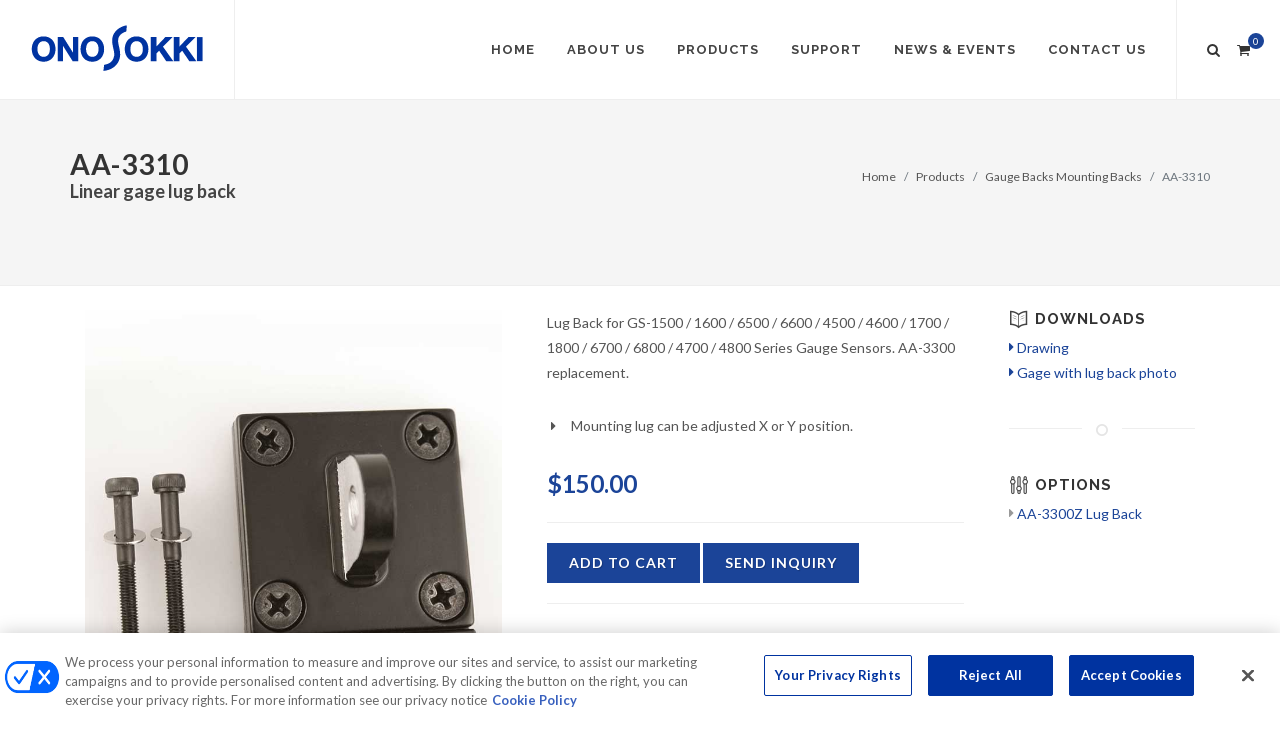

--- FILE ---
content_type: text/html; charset=utf-8
request_url: https://onosokki.net/Product/Detail/AA-3310
body_size: 8193
content:

<!DOCTYPE html>
<html dir="ltr" lang="en-US">
<head>
	
	<!-- OneTrust Cookies Consent Notice start for www.onosokki.net -->
	<script src="https://cdn-au.onetrust.com/scripttemplates/otSDKStub.js"  type="text/javascript" charset="UTF-8" data-domain-script="01928bb7-620e-7f5d-af4c-465eb0caca8e" ></script>
	<script type="text/javascript">
	function OptanonWrapper() { }
	</script>
	<!-- OneTrust Cookies Consent Notice end for www.onosokki.net -->
	
    <meta http-equiv="content-type" content="text/html; charset=utf-8" />
        <meta name="description" content="Linear gage lug back" />

    <!-- Stylesheets
    ============================================= -->
    <link href="https://fonts.googleapis.com/css?family=Lato:300,400,400i,700|Raleway:300,400,500,600,700|Crete+Round:400i" rel="stylesheet" type="text/css" />
    <link rel="stylesheet" href="https://stackpath.bootstrapcdn.com/bootstrap/4.1.1/css/bootstrap.min.css" integrity="sha384-WskhaSGFgHYWDcbwN70/dfYBj47jz9qbsMId/iRN3ewGhXQFZCSftd1LZCfmhktB" crossorigin="anonymous">
    <link rel="stylesheet" href="/style.css" type="text/css" />
    <link rel="stylesheet" href="/css/swiper.css" type="text/css" />
    <link rel="stylesheet" href="/css/dark.css" type="text/css" />
    <link rel="stylesheet" href="/css/font-icons.css" type="text/css" />
    <link rel="stylesheet" href="/css/animate.css" type="text/css" />
    <link rel="stylesheet" href="/css/magnific-popup.css" type="text/css" />
    <link rel="stylesheet" href="/css/responsive.css" type="text/css" />
    <link rel="stylesheet" href="https://use.fontawesome.com/releases/v5.2.0/css/all.css" integrity="sha384-hWVjflwFxL6sNzntih27bfxkr27PmbbK/iSvJ+a4+0owXq79v+lsFkW54bOGbiDQ" crossorigin="anonymous">
    <script src="/js/jquery.js"></script>
    <meta name="viewport" content="width=device-width, initial-scale=1" />


    <!-- Favicon
    ============================================= -->
    <link rel="apple-touch-icon" sizes="57x57" href="/apple-icon-57x57.png">
    <link rel="apple-touch-icon" sizes="60x60" href="/apple-icon-60x60.png">
    <link rel="apple-touch-icon" sizes="72x72" href="/apple-icon-72x72.png">
    <link rel="apple-touch-icon" sizes="76x76" href="/apple-icon-76x76.png">
    <link rel="apple-touch-icon" sizes="114x114" href="/apple-icon-114x114.png">
    <link rel="apple-touch-icon" sizes="120x120" href="/apple-icon-120x120.png">
    <link rel="apple-touch-icon" sizes="144x144" href="/apple-icon-144x144.png">
    <link rel="apple-touch-icon" sizes="152x152" href="/apple-icon-152x152.png">
    <link rel="apple-touch-icon" sizes="180x180" href="/apple-icon-180x180.png">
    <link rel="icon" type="image/png" sizes="192x192" href="/android-icon-192x192.png">
    <link rel="icon" type="image/png" sizes="32x32" href="/favicon-32x32.png">
    <link rel="icon" type="image/png" sizes="96x96" href="/favicon-96x96.png">
    <link rel="icon" type="image/png" sizes="16x16" href="/favicon-16x16.png">
    <link rel="manifest" href="/manifest.json">
    <meta name="msapplication-TileColor" content="#ffffff">
    <meta name="msapplication-TileImage" content="/ms-icon-144x144.png">
    <meta name="theme-color" content="#ffffff">

        <title>AA-3310 | Ono Sokki Technology, Inc.</title>
</head>
<body class="stretched">
    <!-- Document Wrapper
    ============================================= -->
    <div id="wrapper" class="clearfix">
        

<header id="header" class="full-header">
    <div id="header-wrap">
        <div class="container clearfix">
            <div id="primary-menu-trigger"><i class="icon-reorder"></i></div>
            <div id="logo">
                <a href="/" class="standard-logo" data-dark-logo="/images/svg/logo-dark.svg"><img src="/images/SVG/logo.svg" alt="Ono Sokki Logo"></a>
                <a href="/" class="retina-logo" data-dark-logo="/images/svg/logo-dark@2x.svg"><img src="/images/SVG/logo.svg" alt="Ono Sokki Logo"></a>
            </div>
            <nav id="primary-menu" class="navbar-expand-xl">
                <ul>
                    <li><a href="/"><div>Home</div></a></li>
                    <li><a href="/AboutUs"><div>About Us</div></a></li>
                    <li class="mega-menu">
                        <a href="/product"><div>Products</div></a>
                        <div class="mega-menu-content style-2 clearfix">
                                <ul class="mega-menu-column col-lg-2">
                                    <li class="mega-menu-title">
                                        <a href="/Product/Category/RPM_SpeedMeasurement/52"><div>RPM &amp; Speed Measurement</div></a>
                                        <ul>
                                                <li><a href="/Product/Category/HandHeldTachometers/19" ><div>Hand Held Tachometers </div></a></li>
                                                <li><a href="/Product/Category/PanelMountTachometers/26" ><div>Panel Mount Tachometers </div></a></li>
                                                <li><a href="/Product/Category/EngineMotorTachometers/11" ><div>Engine / Motor Tachometers </div></a></li>
                                                <li><a href="/Product/Category/RPMDetectors/30" ><div>RPM Detectors </div></a></li>
                                                <li><a href="/Product/Category/TachometerAccessories/68" ><div>Tachometer Accessories </div></a></li>
                                                <li><a href="/Product/Category/AdvancedFFTTachometers/3" ><div>Advanced FFT Tachometers </div></a></li>
                                                <li><a href="/Product/Category/LaserDopplerVelocityMeter/44" ><div>Laser Doppler Velocity Meter </div></a></li>
                                        </ul>
                                    </li>

                                </ul>
                                <ul class="mega-menu-column col-lg-2">
                                    <li class="mega-menu-title">
                                        <a href="/Product/Category/DimensionalMeasurement/53"><div>Dimensional Measurement</div></a>
                                        <ul>
                                                <li><a href="/Product/Category/DigitalLinearGauges(EG-225)/9" ><div>Digital Linear Gauges (EG-225) </div></a></li>
                                                <li><a href="/Product/Category/LinearGaugeSensors/21" ><div>Linear Gauge Sensors </div></a></li>
                                                <li><a href="/Product/Category/LinearGaugeDisplays/20" ><div>Linear Gauge Displays </div></a></li>
                                                <li><a href="/Product/GaugeAccessories" ><div>Gauge Accessories </div></a></li>
                                                <li><a href="/Product/Category/Non-ContactThicknessMeasuringSystems/23" ><div>Non-Contact Thickness Measuring Systems </div></a></li>
                                        </ul>
                                    </li>

                                </ul>
                                <ul class="mega-menu-column col-lg-2">
                                    <li class="mega-menu-title">
                                        <a href="/Product/Category/Acoustic/54"><div>Acoustic</div></a>
                                        <ul>
                                                <li><a href="/Product/Category/SoundLevelMetersCalibrators/35" ><div>Sound Level Meters/Calibrators </div></a></li>
                                                <li><a href="/Product/Category/MicrophonesPreamplifiers/22" ><div>Microphones/ Preamplifiers </div></a></li>
                                        </ul>
                                    </li>

                                </ul>
                                <ul class="mega-menu-column col-lg-2">
                                    <li class="mega-menu-title">
                                        <a href="/Product/Category/Vibration/75"><div>Vibration</div></a>
                                        <ul>
                                                <li><a href="/Product/Category/Accelerometers/46" ><div>Accelerometers </div></a></li>
                                                <li><a href="/Product/Category/LaserDopplerVibrometer/82" ><div>Laser Doppler Vibrometer </div></a></li>
                                                <li><a href="/Product/Category/Comparator/84" ><div>Comparator </div></a></li>
                                                <li><a href="/Product/Category/Calibrator/83" ><div>Calibrator </div></a></li>
                                                <li><a href="/Product/Category/Accessories/85" ><div>Accessories </div></a></li>
                                        </ul>
                                    </li>

                                </ul>
                                <ul class="mega-menu-column col-lg-2">
                                    <li class="mega-menu-title">
                                        <a href="/Product/Category/SignalAnalysis/55"><div>Signal Analysis</div></a>
                                        <ul>
                                                <li><a href="/Product/Category/SpectrumFFTAnalyzers/36" ><div>Spectrum FFT Analyzers </div></a></li>
                                                <li><a href="/Product/Category/VibrationComparators/42" ><div>Vibration Comparators </div></a></li>
                                                <li><a href="/Product/Category/LaserDopplerVibrometer/45" ><div>Laser Doppler Vibrometer </div></a></li>
                                        </ul>
                                    </li>

                                </ul>
                                <ul class="mega-menu-column col-lg-2">
                                    <li class="mega-menu-title">
                                        <a href="/Product/Category/AutomotiveSolutions/4"><div>Automotive Solutions</div></a>
                                        <ul>
                                                <li><a href="https://www.onosokki.co.jp/English/hp_e/products/vehicle.htm#t2" target=_blank><div>Dynamometer <i class='icon-external-link'></i></div></a></li>
                                                <li><a href="/Product/Category/GPSSpeedometers/49" ><div>GPS Speedometers </div></a></li>
                                                <li><a href="/Product/Category/FuelFlowMeters/14" ><div>Fuel Flow Meters </div></a></li>
                                                <li><a href="/Product/Category/EngineTachometers/57" ><div>Engine Tachometers </div></a></li>
                                        </ul>
                                    </li>

                                </ul>
                                <ul class="mega-menu-column col-lg-2">
                                    <li class="mega-menu-title">
                                        <a href="/Product/Category/Torque/56"><div>Torque</div></a>
                                        <ul>
                                                <li><a href="/Product/Category/RH-SeriesTorqueDetector/80" ><div>RH-Series Torque Detector </div></a></li>
                                                <li><a href="/Product/Category/SS-SeriesTorqueDetector/79" ><div>SS-Series Torque Detector </div></a></li>
                                                <li><a href="/Product/Category/TH-10002000SeriesTorqueDetector/77" ><div>TH-1000/2000 Series Torque Detector </div></a></li>
                                                <li><a href="/Product/Category/TH-3000SeriesTorqueDetector/78" ><div>TH-3000 Series Torque Detector </div></a></li>
                                                <li><a href="/Product/Category/TSTQ-SeriesCounter/81" ><div>TS/TQ-Series Counter </div></a></li>
                                                <li><a href="/Product/Category/TQ-3507FlangeType/86" ><div>TQ-3507 Flange Type </div></a></li>
                                                <li><a href="/Product/Category/MotorTorqueSystem/87" ><div>Motor Torque System </div></a></li>
                                        </ul>
                                    </li>

                                        <li class="mega-menu-title"><a href="/Product/Category/Peripherals/43"><div><h6>Peripherals</h6></div></a></li>
                                        <li class="mega-menu-title"><a href="/Product/Discontinue"><div><h6>Discontinued Products</h6></div></a></li>
                                </ul>
							<ul class="mega-menu-column col-lg-2">
							<div class="external-link-indicator-mega"><a href="https://www.onosokki.co.jp/English/english.htm" target="_blank"><i class="icon-external-link"></i>&nbsp; &nbsp;<i>Link to Ono Sokki Japan</i></a></div>
							<ul>
                        </div>
                    </li>
                    <li>
                        <a href="#"><div>Support</div></a>
                        <ul>
                            <li><a href="/downloads"><div>Downloads</div></a></li>
                            <li><a href="/support/videos"><div>Videos</div></a></li>
                            <li><a href="https://www.onosokki.co.jp/English/hp_e/c_support/faq/faq.htm" target="_blank"><div>FAQ <i class='icon-external-link'></i></div></a></li>
                            <li><a href="https://www.onosokki.co.jp/English/hp_e/whats_new/SV_rpt/index.htm" target="_blank"><div>Technical Reports <i class='icon-external-link'></i></div></a></li>
                            <li><a href="https://www.onosokki.co.jp/English/hp_e/products/category/application.html" target="_blank"><div>Applications <i class='icon-external-link'></i></div></a></li>
                            <li><a href="https://www.onosokki.co.jp/English/hp_e/whats_new/SV_rpt/index.htm" target="_blank"><div>FFT Analysis Dictionary <i class='icon-external-link'></i></div></a></li>
							<div class="external-link-indicator"><i class="icon-external-link"></i>&nbsp; &nbsp;<i>Link to Ono Sokki Japan</i></div>
                        </ul>
                    </li>
                    <li>
                        <a href="/newsevents"><div>News & Events</div></a>
                    </li>
                    <li>
                        <a href="/contactus"><div>Contact Us</div></a>
                    </li>
                </ul>
                <div id="top-cart">
                    <a href="/ShoppingCart"><i class="icon-shopping-cart"></i><span>0</span></a>

                </div>
                <div id="top-search">
                    <a href="/Product/Search"><i class="icon-search3"></i><i class="icon-line-cross"></i></a>
                </div>
            </nav>
        </div>
    </div>
</header>

        
    <!-- Page Title
    ============================================= -->
    <section id="page-title">

        <div class="container clearfix">
            <h1>AA-3310</h1>
            <h4>Linear gage lug back</h4>
            <ol class="breadcrumb">
                <li class="breadcrumb-item"><a href="/">Home</a></li>
                <li class="breadcrumb-item"><a href="/Product">Products</a></li>
                    <li class="breadcrumb-item"><a href="/Product/Category/GaugeBacksMountingBacks/17">Gauge Backs Mounting Backs</a></li>
                <li class="breadcrumb-item active" aria-current="page">AA-3310</li>
            </ol>
        </div>

    </section><!-- #page-title end -->


        <div class="container mb-2">

            <section id="content">
                <div class="container clearfix pt-4">
                    



<!-- Content
============================================= -->

<div class="single-product">
    <div class="product">

        <div class="col_two_fifth">

            <!-- Product Single - Gallery
            ============================================= -->
            <div class="product-image">
                <div class="fslider" data-pagi="false" data-arrows="false" data-thumbs="true">
                    <div class="flexslider">
                        <div class="slider-wrap" data-lightbox="gallery">
                                <div class="slide" data-thumb="/images/products/AA-3310-1.jpg"><a href="/images/products/AA-3310-1.jpg" title="AA-3310" data-lightbox="gallery-item"><img src="/images/products/AA-3310-1.jpg" alt="AA-3310" /></a></div>
                                <div class="slide" data-thumb="/images/products/AA-3310-2.jpg"><a href="/images/products/AA-3310-2.jpg" title="AA-3310" data-lightbox="gallery-item"><img src="/images/products/AA-3310-2.jpg" alt="AA-3310" /></a></div>
                                <div class="slide" data-thumb="/images/products/AA-3310-3.jpg"><a href="/images/products/AA-3310-3.jpg" title="AA-3310" data-lightbox="gallery-item"><img src="/images/products/AA-3310-3.jpg" alt="AA-3310" /></a></div>
                                <div class="slide" data-thumb="/images/products/AA-3310-4.jpg"><a href="/images/products/AA-3310-4.jpg" title="AA-3310" data-lightbox="gallery-item"><img src="/images/products/AA-3310-4.jpg" alt="AA-3310" /></a></div>
                                <div class="slide" data-thumb="/images/products/AA-3310-5.jpg"><a href="/images/products/AA-3310-5.jpg" title="AA-3310" data-lightbox="gallery-item"><img src="/images/products/AA-3310-5.jpg" alt="AA-3310" /></a></div>
                        </div>
                    </div>
                </div>
            </div><!-- Product Single - Gallery End -->

        </div>

        <div class="col_two_fifth product-desc">
            <!-- Product Single - Short Description
            ============================================= -->
            <p>
                Lug Back for GS-1500 / 1600 / 6500 / 6600 / 4500 / 4600 / 1700 / 1800 / 6700 / 6800 / 4700 / 4800 Series Gauge Sensors.  AA-3300 replacement.


                    <ul class="iconlist"><li><i class='icon-caret-right'></i>Mounting lug can be adjusted X or Y position.</li></ul>
            </p>

            <!-- Product Single - Price
            ============================================= -->
                <div class="product-price">$150.00</div><!-- Product Single - Price End -->
            <!-- Product Single - Rating
            ============================================= -->
            <!-- <div class="product-rating">
                <i class="icon-star3"></i>
                <i class="icon-star3"></i>
                <i class="icon-star3"></i>
                <i class="icon-star-half-full"></i>
                <i class="icon-star-empty"></i>
            </div>
            Product Single - Rating End -->

            <div class="clear"></div>
            <div class="line"></div>

            <!-- Product Single - Quantity & Cart Button
            ============================================= -->
            <form class="cart nobottommargin clearfix" method="post" action="/ShoppingCart/AddToCart">
                <input type="hidden" name="ProductId" id="ProductId" value="AA-3310" />
                <input type="hidden" name="Quantity" id="Quantity" value="1" />
                    <button type="submit" class="add-to-cart button nomargin">Add to cart</button>

                <!-- Product Single - Quantity & Cart Button End -->
                <a class="add-to-cart button nomargin" href="/ContactUs?productID=AA-3310">SEND Inquiry</a>
            <input name="__RequestVerificationToken" type="hidden" value="CfDJ8ISOcqe256VKi0HzoHJXmWQnHOYoEdlhpBt41qMIT7IzgUyqMGmBrI4dN4vmBLmeTTDPPC235yYrVM3lAgjwJSE32qZxE33xQFLTNriHpbPaPLbI0GLhBbq-MZjl3U4sttWAWMWt_37ZT-GKzykEzJ8" /></form>

            <div class="clear"></div>
            <div class="line"></div>
        </div>

        <div class="col_one_fifth col_last">
            <div class="feature-box fbox-plain fbox-dark fbox-small">
                <div class="fbox-icon">
                    <i class="icon-book2"></i>
                </div>
                <h3>Downloads</h3>

                    <p class="notopmargin"><a href="/pdf/drawing AA-3300.pdf" target="_blank"><i class="icon-caret-right"></i> Drawing</a></p>
                    <p class="notopmargin"><a href="/pdf/AA-3300 attached to GS-1730.jpg" target="_blank"><i class="icon-caret-right"></i> Gage with lug back photo</a></p>
            </div>

                <div class="divider divider-center"><em class="icon-circle-blank"></em></div>
                <div class="feature-box fbox-plain fbox-dark fbox-small">
                    <div class="fbox-icon">
                        <i class="icon-params"></i>
                    </div>
                    <h3>Options</h3>
                        <p class="notopmargin"><i class="icon-caret-right"></i> <a href="/Product/Detail/AA-3300Z">AA-3300Z Lug Back</a></p>
                </div>
        </div>

        <div class="col_full nobottommargin">

            <h4 class="mb-0"><i class="fas fa-wrench"></i> Specifications</h4>
            <table class="table table-striped table-bordered">
                <tbody>
                        <tr>
                            <td>Description</td>
                            <td>
Linear Gage Lug Back                            </td>
                        </tr>
                        <tr>
                            <td>Applicable Gauges</td>
                            <td>
<a href='/Product/Detail/GS-1513A '>GS-1513A </a>, <a href='/Product/Detail/ GS-1530A '> GS-1530A </a>, <a href='/Product/Detail/ GS-1613A '> GS-1613A </a>, <a href='/Product/Detail/ GS-1630A '> GS-1630A </a>, <a href='/Product/Detail/ GS-1713A '> GS-1713A </a>, <a href='/Product/Detail/ GS-1730A '> GS-1730A </a>, <a href='/Product/Detail/ GS-1813A '> GS-1813A </a>, <a href='/Product/Detail/ GS-1830A '> GS-1830A </a>, <a href='/Product/Detail/ GS-3813B '> GS-3813B </a>, <a href='/Product/Detail/ GS-3830B '> GS-3830B </a>, <a href='/Product/Detail/ GS-4713A '> GS-4713A </a>, <a href='/Product/Detail/ GS-4730A '> GS-4730A </a>, <a href='/Product/Detail/ GS-4813A '> GS-4813A </a>, <a href='/Product/Detail/ GS-4830A'> GS-4830A</a>                            </td>
                        </tr>
                </tbody>
            </table>
            <br />
            <h4 class="mb-0"><i class="fas fa-sticky-note"></i> Notes</h4>
Picture shows the mounting lug may be used vertical or horizontal.
AA-3310 is the replacement for the AA-3300


        </div>

    </div>
</div>

<div class="clear"></div><div class="line"></div>

    <div class="col_full nobottommargin">

        <h4>Related Products</h4>

        <div id="oc-product" class="owl-carousel product-carousel carousel-widget" data-margin="30" data-pagi="false" data-autoplay="5000" data-items-xs="1" data-items-md="2" data-items-lg="3" data-items-xl="5">

                <div class="oc-item">
                    <div class="product iproduct clearfix">
                        <div class="product-image">
                            <a href="/Product/Detail/GS-1513A"><img src="/images/products/GS-1513A-1.jpg" alt="" /></a>
                        </div>
                        <div class="product-desc center">
                            <div class="product-title">
                                <h5>
                                    <a href="/Product/Detail/GS-1513A">GS-1513A</a>
                                    <br />IP-64 Gauge Sensor discontinued and upgraded with the GS-1713A.
                                </h5>
                            </div>
                        </div>
                    </div>
                </div>
                <div class="oc-item">
                    <div class="product iproduct clearfix">
                        <div class="product-image">
                            <a href="/Product/Detail/GS-1530A"><img src="/images/products/GS-1530A-1.jpg" alt="" /></a>
                        </div>
                        <div class="product-desc center">
                            <div class="product-title">
                                <h5>
                                    <a href="/Product/Detail/GS-1530A">GS-1530A</a>
                                    <br />Gauge Sensor discontinued and upgraded with the GS-1730A.
                                </h5>
                            </div>
                        </div>
                    </div>
                </div>
                <div class="oc-item">
                    <div class="product iproduct clearfix">
                        <div class="product-image">
                            <a href="/Product/Detail/GS-1613A"><img src="/images/products/GS-1613A-1.jpg" alt="" /></a>
                        </div>
                        <div class="product-desc center">
                            <div class="product-title">
                                <h5>
                                    <a href="/Product/Detail/GS-1613A">GS-1613A</a>
                                    <br />IP-64 Gauge Sensor  discontinued and upgraded with the GS-1813A.
                                </h5>
                            </div>
                        </div>
                    </div>
                </div>
                <div class="oc-item">
                    <div class="product iproduct clearfix">
                        <div class="product-image">
                            <a href="/Product/Detail/GS-1813A"><img src="/images/products/GS-1813A-1.jpg" alt="" /></a>
                        </div>
                        <div class="product-desc center">
                            <div class="product-title">
                                <h5>
                                    <a href="/Product/Detail/GS-1813A">GS-1813A</a>
                                    <br />IP-64 Linear Gauge Sensor
                                </h5>
                            </div>
                        </div>
                    </div>
                </div>
        </div>

    </div>



                </div>
            </section>

        </div>
        

<footer id="footer" class="dark">
    <div class="container">
        <!-- Footer Widgets
        ============================================= -->
        <div class="footer-widgets-wrap clearfix">
            <div class="col_full">
                <div class="col_one_fourth">
                    <div class="widget clearfix">
                        <img src="/images/SVG/footer-widget-logo.svg" alt="" class="footer-logo">
                        <p><strong>You Dream It. We Measure It.</strong></p>
                            <address>
                                <strong>Ono Sokki Technology, Inc.</strong><br>
                                2100 Golf Road, Suite 370<br>
                                Rolling Meadows, IL 60008<br>
                            </address>
                            <abbr title="Phone Number"><strong>Toll Free:</strong></abbr> 800-922-7174 <br>
                            <abbr title="Phone Number"><strong>Phone:</strong></abbr> 630-627-9700 <br>
                            <abbr title="Fax"><strong>Fax:</strong></abbr> 630-627-0004<br>
                            <abbr title="Email Address"><strong>Email:</strong></abbr> <a href="mailto:info@onosokki.net">info@onosokki.net</a>
                        </div>
                    </div>
                </div>

                <div class="col_one_fourth">
                    <div class="widget widget_links clearfix topmargin-sm leftmargin-lg">
                        <ul>
                            <li><a href="/">Home</a></li>
                            <li><a href="/aboutus">About Us</a></li>
                            <li><a href="/product">Products</a></li>
                            <li><a href="/downloads">Downloads</a></li>
                            <li><a href="/newsevents">News & Events</a></li>
                            <li><a href="/contactus">Contact Us</a></li>
                            <li><a href="/paymentcenter">Payment Center</a></li>
                        </ul>
                    </div>
                </div>

                <div class="col_one_fourth">
                    <div class="widget widget_links clearfix topmargin-sm  leftmargin-sm">
                        <ul>
                                <li><a href="/Product/Category/RPM_SpeedMeasurement/52"><div>RPM &amp; Speed Measurement</div></a></li>
                                <li><a href="/Product/Category/DimensionalMeasurement/53"><div>Dimensional Measurement</div></a></li>
                                <li><a href="/Product/Category/Acoustic/54"><div>Acoustic</div></a></li>
                                <li><a href="/Product/Category/Vibration/75"><div>Vibration</div></a></li>
                                <li><a href="/Product/Category/SignalAnalysis/55"><div>Signal Analysis</div></a></li>
                        </ul>
                    </div>
                </div>

                <div class="col_one_fourth col_last">
                    <div class="widget widget_links clearfix topmargin-sm  leftmargin-sm">
                        <ul>
                            <li><a href="/Product/Category/Automotive/4">Automotive Solutions</a></li>
                            <li><a href="/Product/Category/Torque/56">Torque</a></li>
                            <li><a href="/Product/Category/Peripherals/43">Peripherals</a></li>
                            <li><a href="/Product/Discontinue">Discontinued Products</a></li>
                        </ul>
                    </div>
                </div>
            </div>
        </div><!-- .footer-widgets-wrap end -->
    </div>

    <!-- Copyrights  ============================================= -->
    <div id="copyrights">
        <div class="container clearfix">
            <div class="col_half">
                Copyrights &copy; 2025 All Rights Reserved<br>
                <!--<div class="copyright-links"><a href="#">Terms of Use</a> </div>-->
            </div>

            <div class="col_half col_last tright">
                <div class="clear"></div>
				<i class="icon-envelope2"></i> <a href="mailto:info@onosokki.net">info@onosokki.net</a> <span class="middot">&middot;</span> <i class="icon-headphones"></i> 630-627-9700 <span class="middot">&middot;</span> <a href="/PrivacyPolicy">Privacy Policy</a>
            </div>

        </div>
    </div><!-- #copyrights end -->
</footer><!-- #footer end -->

    </div><!-- #wrapper end -->
    <!-- Go To Top
    ============================================= -->
    <div id="gotoTop" class="icon-angle-up"></div>
    <!-- External JavaScripts
    ============================================= -->
    <script src="/js/plugins.js"></script>
    <!-- Footer Scripts
    ============================================= -->
    <script src="/js/functions.js"></script>
    <!-- Bootstrap JS files-->
    <script src="https://cdnjs.cloudflare.com/ajax/libs/popper.js/1.14.3/umd/popper.min.js" integrity="sha384-ZMP7rVo3mIykV+2+9J3UJ46jBk0WLaUAdn689aCwoqbBJiSnjAK/l8WvCWPIPm49" crossorigin="anonymous"></script>
    <script src="https://stackpath.bootstrapcdn.com/bootstrap/4.1.1/js/bootstrap.min.js" integrity="sha384-smHYKdLADwkXOn1EmN1qk/HfnUcbVRZyYmZ4qpPea6sjB/pTJ0euyQp0Mk8ck+5T" crossorigin="anonymous"></script>
    <script src="https://ajax.aspnetcdn.com/ajax/jquery.validate/1.16.0/jquery.validate.min.js"></script>
    <script src="https://ajax.aspnetcdn.com/ajax/jquery.validation.unobtrusive/3.2.6/jquery.validate.unobtrusive.min.js"></script>
    

    
<div class="modal fade" id="modalVideo" tabindex="-1" role="dialog" aria-labelledby="modalVideo" aria-hidden="true">
    <div class="modal-dialog modal-lg">
        <div class="modal-content">
            <div class="modal-body p-1">
                <div class="embed-responsive embed-responsive-16by9">
                    <iframe class="embed-responsive-item allowfullscreen" allow="accelerometer; autoplay; encrypted-media; gyroscope; picture-in-picture" allowfullscreen></iframe>
                </div>
            </div>
        </div>
    </div>
</div>

<script>
    $(function () {
        $('.modalvideo').click(function () {
            var src = $(this).data("videourl");
            $('#modalVideo').modal('show'); 
            $('#modalVideo iframe').attr('src', src);
        });

        $('#modalVideo').on('hidden.bs.modal', function () {
            $('#modalVideo iframe').removeAttr('src');
        });
    });
</script>


</body>
</html>

--- FILE ---
content_type: text/css
request_url: https://onosokki.net/css/dark.css
body_size: 10888
content:
/* ----------------------------------------------------------------

	Dark Scheme

-----------------------------------------------------------------*/





.dark,

.dark h1,

.dark h2,

.dark h3,

.dark h4,

.dark h5,

.dark h6 { color: #EEE; }



.dark a:hover { color: #EEE; }



body.dark,

.dark #wrapper,

.dark #content,

.dark .shop-quick-view-ajax,

.dark .portfolio-ajax-modal,

.dark .modal-content,

.dark .css3-spinner,

body.dark #side-panel,

body #side-panel.dark { background-color: #383838; }



.dark .css3-spinner > div,

.dark .css3-spinner-grid-pulse > div,

.dark .css3-spinner-ball-rotate > div,

.dark .css3-spinner-zig-zag > div,

.dark .css3-spinner-ball-scale-multiple > div,

.dark .css3-spinner-triangle-path > div,

.dark .css3-spinner-ball-pulse-sync > div { background-color: rgba(255,255,255,0.35); }





.dark .css3-spinner-clip-rotate > div,

.dark .css3-spinner-scale-ripple > div { border-color: rgba(255,255,255,0.35); }



.dark .line,

.dark .double-line { border-top-color: rgba(255,255,255,0.1); }



.dark .section,

.section.dark {

	background-color: #282828;

	border-color: rgba(255,255,255,0.1);

}



.dark #top-bar,

#top-bar.dark {

	border-bottom-color: rgba(255,255,255,0.1);

	background-color: #282828;

}



.dark .top-links ul li { border-left-color: rgba(255,255,255,0.1); }



.dark .top-links li > a { color: #AAA; }



.dark .top-links li:hover {

	background-color: #333;

	text-shadow: 1px 1px 1px rgba(0,0,0,0.2);

}



.dark .top-links ul ul,

.dark .top-links ul div.top-link-section {

	background: #333;

	border-bottom: none;

}



.dark .top-links ul ul li {

	border-top: 1px solid #444;

	border-left: 1px solid #444;

}



.dark .top-links ul ul li:hover { background-color: #383838; }



.dark .top-links ul ul li:first-child { border-left: 1px solid #444; }



.dark #top-social li { border-left: 1px solid rgba(255,255,255,0.1); }



.dark #top-social li a { color: #BBB; }



.dark #header:not(.transparent-header),

#header.dark:not(.transparent-header) {

	background-color: #333;

	border-bottom: 1px solid rgba(255,255,255,0.05);

}



.dark #header.sticky-header:not(.transparent-header) #header-wrap:not(.not-dark),

.dark #header.sticky-header.transparent-header #header-wrap:not(.not-dark),

.dark #header.transparent-header.floating-header .container,

.dark #header.transparent-header.floating-header.sticky-header .container,

#header.dark.sticky-header:not(.transparent-header) #header-wrap:not(.not-dark),

#header.dark.sticky-header.transparent-header #header-wrap:not(.not-dark),

#header.dark.transparent-header.floating-header .container,

#header.dark.transparent-header.floating-header.sticky-header .container,

.dark .responsive-sticky-header #header-wrap,

.responsive-sticky-header.dark #header-wrap { background-color: #333; }



.dark #header.full-header #header-wrap:not(.not-dark),

#header.full-header.dark #header-wrap:not(.not-dark) { border-bottom-color: rgba(255,255,255,0.15); }



.dark .slider-element + #header.full-header #header-wrap:not(.not-dark),

.slider-element + #header.full-header.dark #header-wrap:not(.not-dark) { border-top-color: rgba(255,255,255,0.15); }



.dark #header.transparent-header.full-header:not(.sticky-header) #header-wrap:not(.not-dark),

#header.transparent-header.full-header.dark:not(.sticky-header) #header-wrap:not(.not-dark) { border-bottom-color: rgba(255,255,255,0.2); }



.dark .slider-element + #header.transparent-header.full-header:not(.sticky-header) #header-wrap:not(.not-dark),

.slider-element + #header.transparent-header.full-header.dark:not(.sticky-header) #header-wrap:not(.not-dark) { border-top-color: rgba(255,255,255,0.2); }



.dark #header.semi-transparent,

.dark #header.semi-transparent.floating-header .container,

#header.dark.semi-transparent,

#header.dark.semi-transparent.floating-header .container { background-color: rgba(0,0,0,0.6); }



.dark #header.sticky-header.semi-transparent,

.dark #header.semi-transparent.floating-header,

.dark #header.semi-transparent.floating-header.sticky-header .container,

#header.dark.sticky-header.semi-transparent,

#header.dark.semi-transparent.floating-header,

#header.dark.semi-transparent.floating-header.sticky-header .container { background-color: transparent; }



.dark #header.semi-transparent.sticky-header #header-wrap,

#header.dark.semi-transparent.sticky-header #header-wrap { background-color: rgba(0,0,0,0.6); }



.dark #logo a { color: #FFF; }



.dark #header.full-header #header-wrap:not(.not-dark) #logo,

#header.full-header.dark #header-wrap:not(.not-dark) #logo { border-right-color: rgba(255,255,255,0.15); }



.dark #header.transparent-header.full-header:not(.sticky-header) #header-wrap:not(.not-dark) #logo,

#header.transparent-header.full-header.dark:not(.sticky-header) #header-wrap:not(.not-dark) #logo { border-right-color: rgba(255,255,255,0.2); }





.dark #header-wrap:not(.not-dark) #primary-menu > ul > li > a,

.dark #header-wrap:not(.not-dark) #primary-menu > .container > ul > li > a,

.dark.overlay-menu #header-wrap:not(.not-dark) #primary-menu > ul > li > a,

.overlay-menu #primary-menu.dark > ul > li > a,

.dark.overlay-menu #header-wrap:not(.not-dark) #primary-menu > #overlay-menu-close,

.overlay-menu #primary-menu.dark > #overlay-menu-close,

.dark #header-wrap:not(.not-dark) #top-search a,

.dark #header-wrap:not(.not-dark) #top-cart a,

.dark #header-wrap:not(.not-dark) #side-panel-trigger a,

.dark #header-wrap:not(.not-dark) #top-account a,

.dark #top-cart .top-cart-item-desc a,

body.top-search-open .dark #header-wrap:not(.not-dark) #top-search a,

.dark #header-wrap:not(.not-dark) #top-search a:hover,

.dark #header-wrap:not(.not-dark) #top-cart a:hover,

.dark #header-wrap:not(.not-dark) #side-panel-trigger a:hover,

.dark #header-wrap:not(.not-dark) #top-account a:hover,

.dark #header-wrap:not(.not-dark) #top-search form input {

	color: #EEE;

	text-shadow: 1px 1px 1px rgba(0,0,0,0.1);

}



.dark #header.full-header #header-wrap:not(.not-dark) #primary-menu > ul,

#header.full-header.dark #header-wrap:not(.not-dark) #primary-menu > ul { border-right-color: rgba(255,255,255,0.15); }



.dark #header.transparent-header.full-header:not(.sticky-header) #header-wrap:not(.not-dark) #primary-menu > ul,

#header.transparent-header.full-header.dark:not(.sticky-header) #header-wrap:not(.not-dark) #primary-menu > ul { border-right-color: rgba(255,255,255,0.2); }



.dark #header.transparent-header:not(.sticky-header) #header-wrap:not(.not-dark) form input,

#header.dark.transparent-header:not(.sticky-header) #header-wrap:not(.not-dark) form input { border-bottom-color: rgba(255,255,255,0.15) !important; }



.dark #header-wrap:not(.not-dark) #top-search form input::-moz-placeholder { color: rgba(255,255,255,0.6); }

.dark #header-wrap:not(.not-dark) #top-search form input:-ms-input-placeholder { color: rgba(255,255,255,0.6); }

.dark #header-wrap:not(.not-dark) #top-search form input::-webkit-input-placeholder { color: rgba(255,255,255,0.6); }



.dark #header-wrap:not(.not-dark) #primary-menu > ul > li:hover > a,

.dark #header-wrap:not(.not-dark) #primary-menu > ul > li.current > a,

.dark #header-wrap:not(.not-dark) #primary-menu > .container > ul > li:hover > a,

.dark #header-wrap:not(.not-dark) #primary-menu > .container > ul > li.current > a { color: #EEE; }



.dark.overlay-menu #header-wrap:not(.not-dark) #primary-menu > ul > li:hover > a,

.dark.overlay-menu #header-wrap:not(.not-dark) #primary-menu > ul > li.current > a,

.overlay-menu #primary-menu.dark > ul > li:hover > a,

.overlay-menu #primary-menu.dark > ul > li.current > a { color: #1ABC9C !important; }



.dark #primary-menu:not(.not-dark) ul ul,

.dark #primary-menu:not(.not-dark) ul li .mega-menu-content,

#primary-menu.dark ul ul,

#primary-menu.dark ul li .mega-menu-content {

	background-color: #333;

	border-color: #3F3F3F;

	border-top-color: #1ABC9C;

}



.dark.overlay-menu #primary-menu:not(.not-dark) ul,

.dark.overlay-menu #primary-menu:not(.not-dark) ul,

.overlay-menu #primary-menu.dark ul,

.overlay-menu #primary-menu.dark ul { background-color: rgba(0,0,0,0.9); }



.dark #primary-menu:not(.not-dark) ul li .mega-menu-content.style-2,

#primary-menu.dark ul li .mega-menu-content.style-2 {

	border-color: transparent;

	border-top-color: #1ABC9C;

}



.dark #primary-menu:not(.not-dark) ul ul li,

#primary-menu.dark ul ul li { border-top-color: #3F3F3F; }



.dark #primary-menu:not(.not-dark) ul ul li:first-child,

#primary-menu.dark ul ul li:first-child { border-top: 0; }



.dark #primary-menu:not(.not-dark) ul ul li > a,

#primary-menu.dark ul ul li > a { color: #999 !important; }



.dark #primary-menu:not(.not-dark) ul ul li:hover > a,

#primary-menu.dark ul ul li:hover > a {

	background-color: rgba(0,0,0,0.1);

	color: #CCC !important;

}



.dark #primary-menu:not(.not-dark) ul ul > li.sub-menu > a,

.dark #primary-menu:not(.not-dark) ul ul > li.sub-menu:hover > a,

#primary-menu.dark ul ul > li.sub-menu > a,

#primary-menu.dark ul ul > li.sub-menu:hover > a { background-image: url("../images/icons/submenu-dark.png"); }



.dark #primary-menu ul li .mega-menu-content ul.mega-menu-column:not(:first-child),

#primary-menu.dark ul li .mega-menu-content ul.mega-menu-column:not(:first-child) { border-left-color: #3F3F3F; }



.dark #primary-menu:not(.not-dark) ul li .mega-menu-content.style-2 ul.mega-menu-column > li.mega-menu-title > a,

.dark #primary-menu:not(.not-dark) ul li .mega-menu-content.style-2 ul.mega-menu-column > li.mega-menu-title:hover > a,

#primary-menu.dark ul li .mega-menu-content.style-2 ul.mega-menu-column > li.mega-menu-title > a,

#primary-menu.dark ul li .mega-menu-content.style-2 ul.mega-menu-column > li.mega-menu-title:hover > a {

	color: #BBB !important;

	background: transparent;

}



.dark #primary-menu:not(.not-dark) ul li .mega-menu-content.style-2 ul.mega-menu-column > li.mega-menu-title > a:hover,

#primary-menu.dark ul li .mega-menu-content.style-2 ul.mega-menu-column > li.mega-menu-title > a:hover { color: #DDD !important; }





.dark #primary-menu.style-2:not(.not-dark) { border-top-color: rgba(255,255,255,0.1); }



.dark #primary-menu.style-3:not(.not-dark) > ul > li:hover > a,

#primary-menu.dark.style-3 > ul > li:hover > a {

	color: #EEE;

	background-color: rgba(255,255,255,0.05);

}



.dark #primary-menu.style-3:not(.not-dark) > ul > li.current > a,

#primary-menu.dark.style-3 > ul > li.current > a { color: #EEE; }



.dark #primary-menu.style-5:not(.not-dark) > ul,

#primary-menu.dark.style-5 > ul { border-right-color: rgba(255,255,255,0.1); }



.dark #primary-menu.sub-title:not(.not-dark) > ul > li > a span,

#primary-menu.dark.sub-title > ul > li > a span { color: #999; }



.dark #primary-menu.sub-title:not(.not-dark) > ul > li:hover > a span,

.dark #primary-menu.sub-title:not(.not-dark) > ul > li.current > a span,

.dark #primary-menu.sub-title.style-2:not(.not-dark) > div > ul > li:hover > a span,

.dark #primary-menu.sub-title.style-2:not(.not-dark) > div > ul > li.current > a span,

#primary-menu.dark.sub-title > ul > li:hover > a span,

#primary-menu.dark.sub-title > ul > li.current > a span,

#primary-menu.dark.sub-title.style-2 > div > ul > li:hover > a span,

#primary-menu.dark.sub-title.style-2 > div > ul > li.current > a span { color: #EEE; }





.dark #top-cart .top-cart-content {

	background-color: #333;

	border-color: #3F3F3F;

	border-top-color: #1ABC9C;

}



.dark .top-cart-title { border-bottom-color: #3F3F3F; }



.dark .top-cart-item { border-top-color: #3F3F3F; }



.dark .top-cart-item-image { border-color: #444; }



.dark .top-cart-item-image:hover { border-color: #1ABC9C; }



.dark .top-cart-item-desc a:hover { color: #1ABC9C !important; }



.dark .top-cart-item-desc span.top-cart-item-price { color: #AAA; }



.dark .top-cart-item-desc span.top-cart-item-quantity { color: #888; }



.dark .top-cart-action { border-top-color: #3F3F3F; }



.dark .one-page-arrow,

.one-page-arrow.dark { color: #FFF; }





.dark.side-header #header {

	background-color: #333;

	border-right-color: #3F3F3F;

}



.dark.side-header #logo:not(.nobottomborder):after,

.dark.side-header #primary-menu:not(.nobottomborder):after { border-bottom-color: #3F3F3F; }



.dark.side-header #primary-menu:not(.not-dark) > ul > li > a,

.dark.side-header #primary-menu ul ul li:hover > a { color: #DDD !important; }



.dark.side-header.open-header #header-trigger {

	background-color: rgba(0,0,0,0.3);

	color: #EEE;

	text-shadow: 1px 1px 1px rgba(0,0,0,0.1);

}



.dark.side-header.side-header-right #header { border-left-color: #3F3F3F; }



.dark.side-header #primary-menu ul ul a { color: #AAA !important; }



.dark .swiper-pagination span { border-color: rgba(255,255,255,0.08); }



.dark .swiper-pagination span:hover,

.dark .swiper-pagination span.swiper-pagination-bullet-active { background-color: #333 !important; }





.dark .slider-caption,

.dark .slider-caption h2 {

	color: #EEE;

	text-shadow: 1px 1px 1px rgba(0,0,0,0.15);

}



.not-dark .slider-caption,

.not-dark .slider-caption h2 {

	color: #222;

	text-shadow: none;

}



.dark .ei-title h2,

.dark .ei-title h3,

.dark .ei-title h2 span,

.dark .ei-title h3 span {

	color: #EEE !important;

	text-shadow: 1px 1px 1px rgba(0,0,0,0.15);

}



.not-dark .ei-title h2,

.not-dark .ei-title h3,

.not-dark .ei-title h2 span,

.not-dark .ei-title h3 span {

	color: #222 !important;

	text-shadow: none;

}



.dark #page-title {

	background-color: #282828;

	border-bottom-color: #3F3F3F;

}



.dark #page-title h1 { color: rgba(255,255,255,0.9) !important; }



.dark #page-title span { color: rgba(255,255,255,0.7); }



.dark .breadcrumb a { color: #BBB; }



.dark .breadcrumb a:hover { color: #EEE; }



.dark #page-title.page-title-pattern { background-image: url('../images/pattern2.png'); }





.dark .portfolio-filter { border-color: rgba(255,255,255,0.08); }



.dark .portfolio-filter li a {

	color: #999;

	border-left-color: rgba(255,255,255,0.08);

}



.dark .portfolio-filter li a:hover { color: #EEE; }



.dark .portfolio-shuffle {

	color: #999;

	border-color: rgba(255,255,255,0.08);

}



.dark .portfolio-filter li.activeFilter a,

.dark .portfolio-shuffle:hover { color: #FFF; }



.dark .portfolio-desc h3 a { color: #EEE; }



.dark .portfolio-desc h3 a:hover { color: #BBB; }



.dark .portfolio-desc span { color: #888; }



.dark .portfolio-desc span a { color: #888; }



.dark .portfolio-desc span a:hover { color: #CCC; }



.dark .portfolio-notitle .portfolio-desc {

	background-color: #333;

	border-bottom: 1px solid rgba(255,255,255,0.08);

}



.dark .portfolio-1 .portfolio-item { border-bottom-color: rgba(255,255,255,0.08); }



.dark .portfolio-1.portfolio-fullwidth .portfolio-desc { background-color: #333; }



.dark .portfolio-overlay a {

	background-color: rgba(0,0,0,0.5);

	color: #FFF;

}



.dark .portfolio-overlay a:hover { background-color: rgba(0,0,0,0.7); }



.dark .ajax-modal-title {

	background-color: #333;

	border-bottom-color: rgba(255,255,255,0.08);

}



.dark .portfolio-meta li { color: #999; }



.dark .portfolio-meta li span { color: #BBB; }



.dark .well .line { border-color: rgba(255,255,255,0.08); }



.dark #portfolio-navigation a { color: #BBB; }



.dark #portfolio-navigation a:hover { color: #EEE; }



.dark .entry { border-bottom-color: rgba(255,255,255,0.08); }



.dark .entry-title h2 a,

.dark .ipost .entry-title h3 a,

.dark .ipost .entry-title h4 a { color: #EEE; }



.dark .entry-title h2 a:hover,

.dark .ipost .entry-title h3 a:hover,

.dark .ipost .entry-title h4 a:hover { color: #BBB; }



.dark .entry-meta li {

	border-left-color: rgba(255,255,255,0.08);

	color: #888;

}



.dark .entry-meta li a { color: #888; }



.dark .entry-meta li a:hover { color: #CCC; }



.dark .entry-link { background-color: rgba(0,0,0,0.2); }



.dark .post-masonry-full .entry { border-color: rgba(255,255,255,0.08); }



.dark .timeline-border { border-left-color: rgba(255,255,255,0.1); }



.dark .post-timeline .entry-timeline {

	border-color: rgba(255,255,255,0.1);

	background-color: rgba(255,255,255,0.08);

	color: #AAA;

}



.dark .post-timeline .entry.entry-date-section span {

	border-color: rgba(255,255,255,0.1);

	background-color: #333;

}



.dark .post-timeline .entry-timeline div.timeline-divider { border-top-color: rgba(255,255,255,0.1); }



.dark .post-timeline .entry:hover .entry-timeline,

.dark .post-timeline .entry:hover .timeline-divider {

	border-color: #1ABC9C;

	color: #1ABC9C;

}



.dark .spost,

.dark .mpost { border-top-color: rgba(255,255,255,0.1); }



.dark .spost .entry-image a i,

.dark .mpost .entry-image a i {

	color: #CCC;

	background-color: rgba(0,0,0,0.2);

}



.dark .spost .entry-title h4 a,

.dark .mpost .entry-title h4 a { color: #BBB; }



.dark .spost .entry-title h4 a:hover,

.dark .mpost .entry-title h4 a:hover { color: #999; }



.dark .spost .entry-meta li,

.dark .mpost .entry-meta li { border-left-color: #666; }



.dark .spost .entry-meta li a,

.dark .mpost .entry-meta li a,

.dark .testimonial.twitter-scroll .testi-meta span a { color: #AAA; }



.dark .spost .entry-meta li a:hover,

.dark .mpost .entry-meta li a:hover,

.dark .testimonial.twitter-scroll .testi-meta span a:hover { color: #888; }



.dark #comments { border-top-color: rgba(255,255,255,0.08); }



.dark .commentlist { border-bottom-color: rgba(255,255,255,0.08); }



.dark .comment-wrap { border-color: rgba(255,255,255,0.08); }



.dark .comment-avatar {

	background: rgba(255,255,255,0.08);

	border-color: rgba(255,255,255,0.1);

}



.dark .comment-content .comment-author { color: #CCC; }



.dark .comment-content .comment-author a { color: #BBB; }



.dark .comment-content .comment-author a:hover { color: #EEE; }



.dark .review-comment-ratings { color: #CCC; }



.dark .comment-reply-link:hover { color: #888; }



.dark p.wp-caption-text { background-color: rgba(0,0,0,0.2); }





.dark .product-title h3 a,

.dark .single-product .product-title h2 a { color: #EEE; }



.dark .product-title h3 a:hover,

.dark .single-product .product-title h2 a:hover { color: #BBB; }



.dark .product-price { color: #BBB; }



.dark .product-overlay a {

	color: #EEE;

	background-color: rgba(0,0,0,0.8);

	border-right-color: rgba(255,255,255,0.15);

}



.dark .product-overlay a:last-child { border-right: 0; }



.dark .product-overlay a:hover { background-color: rgba(0,0,0,0.9); }



.dark .bothsidebar .product-1 .product { border-top-color: rgba(255,255,255,0.08); }





.dark .quantity .qty {

	border-left-color: rgba(255,255,255,0.08);

	border-right-color: rgba(255,255,255,0.08);

	background-color: rgba(0,0,0,0.2);

}



.dark .quantity .plus,

.dark .quantity .minus { background-color: rgba(0,0,0,0.2); }



.dark .quantity .plus:hover,

.dark .quantity .minus:hover { background-color: rgba(0,0,0,0.4); }



.dark .product-meta { color: #888; }



.dark .cart .remove { color: #BBB; }



.dark .cart .remove:hover { color: #EEE; }



.dark .cart th { color: #DDD; }



.dark .cart td { border-color: rgba(255,255,255,0.08) !important; }



.dark .cart-product-thumbnail img { border-color: rgba(0,0,0,0.2); }



.dark .cart-product-thumbnail img:hover { border-color: #1ABC9C; }



.dark .cart-product-name a,

.dark .product-name a { color: #EEE; }



.dark .cart-product-name a:hover,

.dark .product-name a:hover { color: #BBB; }



.dark td.actions { background-color: rgba(0,0,0,0.2); }



.dark .events .entry,

.dark .ievent {

	background-color: rgba(0,0,0,0.2);

	border-bottom-color: rgba(0,0,0,0.1);

}



.dark .countdown-section {

	color: #DDD;

	border-left-color: rgba(255,255,255,0.2);

}



.dark .countdown-amount,

.dark .rounded-skill { color: #EEE; }



.dark .button-dark:not(.button-border),

.dark .button:hover { background-color: rgba(0,0,0,0.3); }



.dark .button-dark:hover { background-color: #1ABC9C; }



.dark .button-light:not(.button-border):hover { background-color: #282828; }



.dark .button.button-border:not(.button-light) {

	border-color: rgba(255,255,255,0.4);

	color: rgba(255,255,255,0.5);

}



.dark .button.button-border:not(.button-light):hover { color: #EEE; }



.not-dark .button.button-border:not(.button-light) {

	border-color: #444;

	color: #333;

}



.not-dark .button.button-border:not(.button-light):hover {

	background-color: #444;

	color: #FFF;

}



.dark .promo > span,

.dark .promo > .container > span { color: rgba(255,255,255,0.8); }



.dark .promo.promo-border { border-color: rgba(255,255,255,0.08); }



.dark .promo.promo-light { background-color: rgba(255,255,255,0.1); }



.dark .promo.promo-dark:not(.promo-flat) { background-color: rgba(0,0,0,0.3); }



.dark .feature-box h3 { color: #CCC; }



.dark .feature-box p { color: #888; }



.dark .feature-box.fbox-light.fbox-outline .fbox-icon { border-color: rgba(255,255,255,0.15); }



.dark .feature-box.fbox-light .fbox-icon i,

.dark .feature-box.fbox-light .fbox-icon img {

	border-color: rgba(255,255,255,0.1);

	background-color: rgba(255,255,255,0.1);

	color: #FFF;

}



.dark .feature-box.fbox-dark.fbox-outline .fbox-icon { border-color: rgba(255,255,255,0.15); }



.dark .feature-box.fbox-dark .fbox-icon i,

.dark .feature-box.fbox-dark .fbox-icon img { background-color: rgba(255,255,255,0.1); }



.dark .feature-box.fbox-border.fbox-light .fbox-icon,

.dark .feature-box.fbox-border.fbox-dark .fbox-icon { border-color: rgba(255,255,255,0.15); }



.dark .feature-box.fbox-border.fbox-light .fbox-icon i,

.dark .feature-box.fbox-border.fbox-light .fbox-icon img,

.dark .feature-box.fbox-border.fbox-dark .fbox-icon i,

.dark .feature-box.fbox-border.fbox-dark .fbox-icon img,

.dark .feature-box.fbox-plain.fbox-light .fbox-icon i,

.dark .feature-box.fbox-plain.fbox-light .fbox-icon img,

.dark .feature-box.fbox-plain.fbox-dark .fbox-icon i,

.dark .feature-box.fbox-plain.fbox-dark .fbox-icon img { color: #FFF; }



.dark .feature-box h3 span.subtitle { color: #AAA; }



.dark .feature-box.fbox-bg.fbox-center,

.dark .feature-box.media-box.fbox-bg .fbox-desc {

	background-color: #383838;

	border-color: rgba(255,255,255,0.1);

}



.dark .feature-box.fbox-bg.fbox-center.fbox-plain .fbox-icon,

.dark .feature-box.fbox-bg.fbox-center.fbox-border .fbox-icon,

.dark .feature-box.fbox-bg.fbox-center.fbox-outline .fbox-icon { background-color: #383838 !important; }



.dark .feature-box.fbox-bg.fbox-center.fbox-light .fbox-icon i { background-color: #444 !important; }



.dark .fbox-effect .fbox-icon i:after { box-shadow: 0 0 0 2px #494949; }



.dark .fbox-effect .fbox-icon i:hover,

.dark .fbox-effect:hover .fbox-icon i { background-color: #494949; }



.dark .fbox-effect.fbox-dark .fbox-icon i:after { box-shadow: 0 0 0 2px #1ABC9C; }



.dark .fbox-effect.fbox-dark .fbox-icon i:hover,

.dark .fbox-effect.fbox-dark:hover .fbox-icon i { background-color: #1ABC9C; }



.dark .fbox-border.fbox-effect .fbox-icon i:hover,

.dark .fbox-border.fbox-effect:hover .fbox-icon i { box-shadow: 0 0 0 1px #494949; }



.dark .fbox-border.fbox-effect .fbox-icon i:after { background-color: #494949; }



.dark .fbox-border.fbox-effect.fbox-dark .fbox-icon i:hover,

.dark .fbox-border.fbox-effect.fbox-dark:hover .fbox-icon i { box-shadow: 0 0 0 1px #1ABC9C; }



.dark .fbox-border.fbox-effect.fbox-dark .fbox-icon i:after { background-color: #1ABC9C; }



.dark .process-steps li .i-bordered { background-color: #494949; }



.dark .process-steps li:before,

.dark .process-steps li:after,

.dark .feature-box.fbox-center:not(.fbox-bg) h3:after { border-top-color: rgba(255,255,255,0.15); }



.dark .heading-block:not(.not-dark):after { border-top-color: rgba(255,255,255,0.4); }



.dark .style-msg2 { border-left: 4px solid rgba(0,0,0,0.3); }



.dark .style-msg .sb-msg,

.dark .style-msg2 .msgtitle,

.dark .style-msg2 .sb-msg { border-left-color: rgba(255,255,255,0.1); }





.dark .i-rounded,

.dark .i-circled,

.dark .i-bordered { background-color: #494949; }



.dark .i-bordered {

	border-color: #DDD;

	color: #DDD;

}



.dark .i-light {

	background-color: #F5F5F5;

	color: #444;

	text-shadow: none;

}



.dark .i-rounded:hover,

.dark .i-circled:hover {

	background-color: #1ABC9C;

	color: #FFF;

	text-shadow: 1px 1px 1px rgba(0,0,0,0.2);

	box-shadow: 0 0 0 rgba(0,0,0,0.2);

}



.dark .i-bordered:hover {

	background-color: #444;

	color: #FFF;

	border-color: #444;

}



.dark .i-plain {

	color: #FFF;

	text-shadow: 1px 1px 1px rgba(0,0,0,0.2);

}



.dark .i-plain:hover { color: #DDD; }



.dark .social-icon {

	color: #DDD !important;

	border-color: #DDD;

}



.dark #footer .social-icon.si-borderless,

#footer.dark .social-icon.si-borderless { color: #555 !important; }



.dark .si-dark {

	background-color: rgba(0,0,0,0.2);

	color: #DDD !important;

	border-color: transparent;

}



.dark .si-light {

	background-color: rgba(255,255,255,0.1);

	color: #EEE !important;

	border-color: transparent;

}



.dark .social-icon i:last-child { color: #FFF !important; }



.dark .social-icon:hover {

	color: #FFF !important;

	border-color: transparent;

}



.dark .si-share {

	border-top-color: rgba(255,255,255,0.1);

	border-bottom-color: rgba(255,255,255,0.1);

}





.dark .toggle .togglet,

.dark .toggle .toggleta { color: #CCC; }



.dark .toggle.toggle-bg .togglet,

.dark .toggle.toggle-bg .toggleta { background-color: rgba(0,0,0,0.2); }



.dark .toggle.toggle-border { border-color: rgba(255,255,255,0.15); }



.dark .faqs .toggle { border-bottom-color: rgba(255,255,255,0.1); }



.dark .acctitle,

.dark .acctitlec {

	color: #CCC;

	border-top-color: rgba(255,255,255,0.15);

}



.dark .accordion.accordion-bg .acctitle,

.dark .accordion.accordion-bg .acctitlec { background-color: rgba(0,0,0,0.2); }



.dark .accordion.accordion-border { border-color: rgba(255,255,255,0.1); }



.dark .accordion.accordion-border .acctitle,

.dark .accordion.accordion-border .acctitlec { border-color: rgba(255,255,255,0.15); }



.dark ul.tab-nav { border-bottom-color: #494949; }



.dark ul.tab-nav li,

.dark .tabs.tabs-alt ul.tab-nav li.ui-tabs-active a { border-color: #494949; }



.dark ul.tab-nav li:first-child { border-left-color: #494949; }



.dark ul.tab-nav li a {

	color: #DDD;

	background-color: rgba(0,0,0,0.15);

}



.dark .tabs.tabs-alt ul.tab-nav li a,

.dark ul.tab-nav li.ui-tabs-active a { background-color: #383838; }



.dark ul.tab-nav.tab-nav2 li a { background-color: rgba(0,0,0,0.2); }



.dark ul.tab-nav.tab-nav2 li.ui-state-active a { background-color: #1ABC9C; }



.dark .tabs-bordered .tab-container { border-color: #494949; }



.dark .side-tabs ul.tab-nav { border-right-color: #494949; }



.dark .side-tabs ul.tab-nav li { border-color: #494949; }



.dark .side-tabs ul.tab-nav li:first-child {

	border-top-color: #494949;

	border-left-color: #494949;

}



.dark .tabs-bordered.side-tabs ul.tab-nav li.ui-tabs-active a { border-right-color: #383838; }



.dark .tabs-bordered.side-tabs .tab-container { border-top-color: #494949; }



.dark .sidenav { background-color: rgba(0,0,0,0.2); }



.dark .sidenav > li > a {

	border-color: #494949;

	color: #BBB;

}



.dark .sidenav > li > a:hover { background-color: rgba(0,0,0,0.3); }



.dark .faqlist li a { color: #CCC; }



.dark .clients-grid li:before,

.dark .testimonials-grid li:before { border-left-color: rgba(255,255,255,0.15); }



.dark .clients-grid li:after,

.dark .testimonials-grid li:after { border-bottom-color: rgba(255,255,255,0.15); }



.dark .testimonial {

	background-color: rgba(0,0,0,0.2);

	border: 1px solid rgba(0,0,0,0.1);

	box-shadow: 0 1px 1px rgba(0,0,0,0.1);

}



.dark .testimonial.twitter-scroll .testi-content p a { border-bottom: 1px dotted #AAA; }



.dark .testimonial.twitter-scroll .testi-content p a:hover { border-bottom: 1px solid #888; }



.dark .testimonial.twitter-scroll .testi-image i {

	background-color: rgba(0,0,0,0.2);

	color: #EEE;

	text-shadow: none;

}



.parallax.dark .testimonial .flex-control-nav {

	height: 8px;

	margin-top: 30px;

}



.parallax.dark .testimonial .flex-control-nav li {

	width: 8px;

	height: 8px;

	margin: 0 3px;

}



.parallax.dark .testimonial .flex-control-nav li a {

	width: 8px !important;

	height: 8px !important;

	border: 1px solid #FFF;

	background-color: transparent;

}



.parallax.dark .testimonial .flex-control-nav li:hover a,

.parallax.dark .testimonial .flex-control-nav li a.flex-active { background-color: #FFF; }



.dark .team-desc.team-desc-bg { background-color: rgba(255,255,255,0.05); }



.dark .team-content { color: #999; }



.dark .pricing-box {

	border-color: rgba(255,255,255,0.1);

	background-color: rgba(0,0,0,0.2);

	box-shadow: 0 1px 1px rgba(0,0,0,0.1);

}



.dark .pricing-title {

	background-color: rgba(255,255,255,0.03);

	text-shadow: 1px 1px 1px rgba(0,0,0,0.15);

	border-bottom-color: rgba(255,255,255,0.1);

}



.dark .pricing-title h3 { color: #DDD; }



.dark .pricing-price { color: #EEE; }



.dark .pricing-price:after { border-top-color: rgba(255,255,255,0.1); }



.dark .pricing-features { border-bottom-color: rgba(255,255,255,0.1); }



.dark .pricing-box.best-price {

	background-color: transparent;

	box-shadow: 0 0 8px rgba(0,0,0,0.1);

}



.dark .pricing-box.best-price .pricing-title { background-color: transparent; }



.dark .pricing-box.pricing-minimal .pricing-price {

	background-color: transparent;

	border-bottom-color: rgba(255,255,255,0.1);

}



.dark .pricing-box.pricing-extended { background-color: transparent; }



.dark .pricing-box.pricing-extended .pricing-action-area {

	border-left-color: rgba(255,255,255,0.15);

	background-color: rgba(0,0,0,0.2);

}



.dark .pricing-box.pricing-extended .pricing-meta { color: #999; }



.dark .counter.counter-lined + h5:before { border-color: #EEE; }



.dark .rounded-skill { color: #EEE; }



.dark .skills li { background-color: rgba(255,255,255,0.15); }



.dark .skills li .progress-percent { background-color: #4E4E4E; }



.dark .progress-percent:after,

.dark .progress-percent:before { border-top-color: #4E4E4E; }



.dark .skills li > span {

	font-weight: 600;

	color: #CCC;

}



.dark .owl-carousel.owl-loading { background-image: url('../images/preloader-dark.gif'); }



.dark .owl-carousel .owl-nav [class*=owl-] {

	border-color: transparent;

	color: #EEE;

	background-color: rgba(0,0,0,0.5);

}



.dark label { color: #BBB; }



.dark label.label-muted { color: #777; }



.dark #contact-form-overlay,

.dark #contact-form-overlay-mini { background-color: #383838; }



.dark .title-block > span { color: #999; }



.dark .heading-block:not(.not-dark),

.dark .counter { text-shadow: 1px 1px 1px rgba(0,0,0,0.1); }



.dark .heading-block:not(.not-dark) h1,

.dark .heading-block:not(.not-dark) h2,

.dark .heading-block:not(.not-dark) h3,

.dark .heading-block:not(.not-dark) h4,

.dark .emphasis-title:not(.not-dark) h1,

.dark .emphasis-title:not(.not-dark) h2 { color: #FFF; }



.dark .heading-block.not-dark h1,

.dark .heading-block.not-dark h2,

.dark .heading-block.not-dark h3,

.dark .heading-block.not-dark h4,

.dark .emphasis-title.not-dark h1,

.dark .emphasis-title.not-dark h2 { color: #333; }



.dark .heading-block:not(.not-dark) > span { color: #EEE; }



.dark .emphasis-title.not-dark { color: #444; }



.dark .fancy-title h1,

.dark .fancy-title h2,

.dark .fancy-title h3,

.dark .fancy-title h4,

.dark .fancy-title h5,

.dark .fancy-title h6 { background-color: #383838; }



.dark .fancy-title.title-double-border:before,

.dark .fancy-title.title-border:before,

.dark .fancy-title.title-border-color:before,

.dark .fancy-title.title-border:before { border-top-color: rgba(255,255,255,0.15); }



.dark .divider { color: rgba(255,255,255,0.15); }



.dark .divider:after,

.dark .divider.divider-center:before,

.dark .divider.divider-center.divider-short:before { border-top-color: rgba(255,255,255,0.1); }



.dark .divider.divider-rounded,

.dark .divider.divider-border { color: #999; }



.dark .divider.divider-rounded i,

.dark .divider.divider-border i { background-color: rgba(255,255,255,0.1); }



.dark .divider.divider-border i {

	background-color: transparent;

	border-color: rgba(255,255,255,0.15);

}



.dark .quote:before { color: rgba(255,255,255,0.1); }



.dark .highlight { background-color: rgba(0,0,0,0.2); }



.dark .top-advert {

	border-left-color: rgba(255,255,255,0.1);

	border-right-color: rgba(255,255,255,0.1);

}



.dark .error404 { color: rgba(255,255,255,0.15); }



.dark.error404-wrap .form-control::-webkit-input-placeholder { color: #888; }

.dark.error404-wrap .form-control::-moz-placeholder { color: #888; }

.dark.error404-wrap .form-control:-ms-input-placeholder { color: #888; }



.dark .preloader { background-color: rgba(0,0,0,0.2); }



.dark .preloader,

.dark .preloader2,

.dark .form-process { background-image: url('../images/preloader-dark.gif'); }



.dark .form-process { background-color: transparent; }





#footer.dark,

.dark #footer {

	background-color: #333;

	color: #CCC;

	border-top-color: rgba(0,0,0,0.2);

}



.dark #copyrights {

	background-color: rgba(0,0,0,0.2);

	color: rgba(255,255,255,0.25);

	text-shadow: 1px 1px 1px rgba(0,0,0,0.1);

}



.dark #copyrights i.footer-icon { color: rgba(255,255,255,0.3); }



.dark .copyright-links a {

	color: rgba(255,255,255,0.25);

	border-bottom-color: rgba(255,255,255,0.25);

}



.dark .copyright-links a:hover {

	color: rgba(255,255,255,0.35);

	border-bottom-color: rgba(255,255,255,0.35);

}





.dark .footer-widgets-wrap a { color: #CCC; }



.dark .footer-widgets-wrap a:hover { color: #999; }



.dark .sidebar-widgets-wrap .widget,

body.dark #side-panel .widget,

body #side-panel.dark .widget { border-top-color: rgba(255,255,255,0.1); }



body.dark #side-panel #side-panel-trigger-close a,

body #side-panel.dark #side-panel-trigger-close a {

	background-color: rgba(0,0,0,0.2);

	color: #FFF;

}



.dark .widget h4 { color: #DDD; }



.dark .widget p { opacity: 0.8; }



.dark .tagcloud a {

	color: #999;

	border-color: transparent;

	background-color: rgba(0,0,0,0.2);

}



.dark .tagcloud a:hover {

	border-color: transparent !important;

	background-color: #1ABC9C;

	color: #FFF !important;

}



.dark .widget_recent_comments li { background-image: url("../images/icons/widget-comment-dark.png"); }



.dark .widget_nav_menu li a,

.dark .widget_links li a,

.dark .widget_meta li a,

.dark .widget_archive li a,

.dark .widget_recent_comments li a,

.dark .widget_recent_entries li a,

.dark .widget_categories li a,

.dark .widget_pages li a,

.dark .widget_rss li a {

	color: #CCC;

	background-image: url("../images/icons/widget-link-dark.png");

}



.dark .widget_nav_menu li a:hover,

.dark .widget_links li a:hover,

.dark .widget_meta li a:hover,

.dark .widget_archive li a:hover,

.dark .widget_recent_comments li a:hover,

.dark .widget_recent_entries li a:hover,

.dark .widget_categories li a:hover,

.dark .widget_pages li a:hover,

.dark .widget_rss li a:hover { color: #AAA; }





.dark .nav-tree li a { color: #BBB; }





.dark #cookie-notification,

#cookie-notification.dark {

	background-color: rgba(0,0,0,0.85);

	color: #EEE;

}





/* Dark Scheme - Bootstrap

-----------------------------------------------------------------*/



.dark .show-grid [class^=col-] {

	background-color: rgba(255,255,255,0.05);

	border-color: rgba(255,255,255,0.1);

}



.dark mark {

	background: rgba(0,0,0,0.5);

	color: #FFF;

}



.dark fieldset { border-color: rgba(255,255,255,0.1); }



.dark .img-thumbnail {

	background-color: rgba(0,0,0,0.2);

	border-color: rgba(255,255,255,0.1);

}



.dark hr { border-top-color: rgba(255,255,255,0.1); }



.dark .page-header { border-bottom-color: rgba(255,255,255,0.1); }



.dark blockquote { border-left-color: rgba(255,255,255,0.2); }



.dark .blockquote-reverse,

.dark blockquote.pull-right { border-right-color: rgba(255,255,255,0.2); }



.dark code {

	color: #DF6F72;

	background-color: rgba(0,0,0,0.3);

}



.dark kbd { background-color: rgba(255,255,255,0.1); }



.dark pre {

	color: #FFF;

	background-color: rgba(0,0,0,0.3);

	border-color: rgba(255,255,255,0.15);

}



.dark .table > thead > tr > th,

.dark .table > tbody > tr > th,

.dark .table > tfoot > tr > th,

.dark .table > thead > tr > td,

.dark .table > tbody > tr > td,

.dark .table > tfoot > tr > td { border-top-color: rgba(255,255,255,0.1); }



.dark .table > thead > tr > th { border-bottom-color: rgba(255,255,255,0.1); }



.dark .table > tbody + tbody { border-top-color: rgba(255,255,255,0.1); }



.dark .table .table { background-color: rgba(0,0,0,0.2); }



.dark .table-bordered { border-color: rgba(255,255,255,0.1); }



.dark .table-bordered > thead > tr > th,

.dark .table-bordered > tbody > tr > th,

.dark .table-bordered > tfoot > tr > th,

.dark .table-bordered > thead > tr > td,

.dark .table-bordered > tbody > tr > td,

.dark .table-bordered > tfoot > tr > td { border-color: rgba(255,255,255,0.1); }



.dark .table-striped > tbody > tr:nth-child(odd) > td,

.dark .table-striped > tbody > tr:nth-child(odd) > th,

.table-striped > tbody > tr:nth-child(odd) { background-color: rgba(0,0,0,0.05); }



.dark .table-hover > tbody > tr:hover > td,

.dark .table-hover > tbody > tr:hover > th { background-color: rgba(0,0,0,0.1); }



.dark .table > thead > tr > td.active,

.dark .table > tbody > tr > td.active,

.dark .table > tfoot > tr > td.active,

.dark .table > thead > tr > th.active,

.dark .table > tbody > tr > th.active,

.dark .table > tfoot > tr > th.active,

.dark .table > thead > tr.active > td,

.dark .table > tbody > tr.active > td,

.dark .table > tfoot > tr.active > td,

.dark .table > thead > tr.active > th,

.dark .table > tbody > tr.active > th,

.dark .table > tfoot > tr.active > th { background-color: rgba(0,0,0,0.1); }



.dark .table-hover > tbody > tr > td.active:hover,

.dark .table-hover > tbody > tr > th.active:hover,

.dark .table-hover > tbody > tr.active:hover > td,

.dark .table-hover > tbody > tr.active:hover > th { background-color: rgba(255,255,255,0.1); }



@media (max-width: 767px) {

	.table-responsive { border-color: rgba(255,255,255,0.1); }

}



.dark legend {

	color: #DDD;

	border-bottom-color: rgba(255,255,255,0.1);

}



.dark output { color: #999; }



.dark .form-control:not(.not-dark),

.dark .sm-form-control:not(.not-dark) {

	color: #999;

	background-color: rgba(0,0,0,0.2);

	border-color: rgba(0,0,0,0.25);

}



.dark .form-control:not(.not-dark) option,

.dark .sm-form-control:not(.not-dark) option { background-color: #282828; }



.dark .form-control:not(.not-dark):active,

.dark .form-control:not(.not-dark):focus,

.dark .sm-form-control:not(.not-dark):active,

.dark .sm-form-control:not(.not-dark):focus {

	background-color: rgba(0,0,0,0.3);

	border-color: rgba(0,0,0,0.25) !important;

}



.dark .form-control:not(.not-dark)::-moz-placeholder { color: #666; }

.dark .form-control:not(.not-dark):-ms-input-placeholder { color: #666; }

.dark .form-control:not(.not-dark)::-webkit-input-placeholder { color: #666; }

.dark .sm-form-control:not(.not-dark)::-moz-placeholder { color: #666; }

.dark .sm-form-control:not(.not-dark):-ms-input-placeholder { color: #666; }

.dark .sm-form-control:not(.not-dark)::-webkit-input-placeholder { color: #666; }



.dark .form-control:not(.not-dark)[disabled],

.dark .form-control:not(.not-dark)[readonly],

.dark fieldset[disabled] .form-control:not(.not-dark),

.dark .sm-form-control:not(.not-dark)[disabled],

.dark .sm-form-control:not(.not-dark)[readonly],

.dark fieldset[disabled] .sm-form-control:not(.not-dark) { background-color: rgba(255,255,255,0.1); }



.dark .input-group .form-control.error:not(.not-dark) { color: #E42C3E; }



.dark .sm-form-control.error:not(.not-dark) { border-color: #E42C3E !important; }



.dark .form-control.error:not(.not-dark)::-moz-placeholder { color: rgba(228,44,62,0.6); }

.dark .form-control.error:not(.not-dark):-ms-input-placeholder { color: rgba(228,44,62,0.6); }

.dark .form-control.error:not(.not-dark)::-webkit-input-placeholder { color: rgba(228,44,62,0.6); }



.dark .btn:hover,

.dark .btn:focus { color: #FFF; }



.dark .btn-link:hover,

.dark .btn-link:focus { color: #EEE; }



.dark .dropdown-menu {

	background-color: #333;

	border-color: #3F3F3F;

}



.dark .dropdown-menu .dropdown-divider { border-top-color: rgba(255,255,255,0.1); }



.dark .dropdown-item { color: #DDD; }



.dark .dropdown-item:hover,

.dark .dropdown-item:focus {

	color: #EEE;

	background-color: rgba(255,255,255,0.1);

}



.dark .input-group-text,

.dark .input-group-btn .btn-default {

	color: #999;

	background-color: rgba(0,0,0,0.35);

	border-color: rgba(0,0,0,0.25);

}



.dark .input-group-btn .btn-default { color: #FFF; }



.dark .input-group-btn .btn-default:hover { background-color: rgba(0,0,0,0.30); }



.dark .nav > li > a:hover,

.dark .nav > li > a:focus,

.dark .nav .open > a,

.dark .nav .open > a:hover,

.dark .nav .open > a:focus { background-color: rgba(0,0,0,0.2); }



.dark .nav .nav-divider { background-color: rgba(255,255,255,0.1); }



.dark .nav-tabs { border-bottom-color: rgba(255,255,255,0.15); }



.dark .nav-tabs > li > a:hover {

	border-color: rgba(255,255,255,0.2);

	border-bottom: none;

}



.dark .nav-tabs.nav-justified > li > a:hover,

.dark .nav-tabs-justified > li > a:hover { border-bottom: 1px solid rgba(255,255,255,0.2); }



.dark .nav-tabs > li.active > a,

.dark .nav-tabs > li.active > a:hover,

.dark .nav-tabs > li.active > a:focus {

	color: #DDD;

	background-color: #383838;

	border: 1px solid rgba(255,255,255,0.2);

	border-bottom-color: #383838;

}



.dark .nav-tabs.nav-justified > .active > a,

.dark .nav-tabs.nav-justified > .active > a:hover,

.dark .nav-tabs.nav-justified > .active > a:focus { border-color: rgba(255,255,255,0.15); }



@media (min-width: 768px) {

	.dark .nav-tabs.nav-justified > li > a { border-bottom-color: rgba(255,255,255,0.15); }



	.dark .nav-tabs.nav-justified > .active > a,

	.dark .nav-tabs.nav-justified > .active > a:hover,

	.dark .nav-tabs.nav-justified > .active > a:focus { border-bottom-color: #383838; }

}



.dark .nav-tabs-justified > .active > a,

.dark .nav-tabs-justified > .active > a:hover,

.dark .nav-tabs-justified > .active > a:focus { border-color: rgba(255,255,255,0.15); }



@media (min-width: 768px) {

	.dark .nav-tabs-justified > li > a { border-bottom-color: rgba(255,255,255,0.15); }



	.dark .nav-tabs-justified > .active > a,

	.dark .nav-tabs-justified > .active > a:hover,

	.dark .nav-tabs-justified > .active > a:focus { border-bottom-color: #383838; }

}



.dark .navbar-default {

	background-color: rgba(255,255,255,0.1);

	border-color: rgba(255,255,255,0.1);

}



.dark .navbar-default .navbar-brand { color: #EEE; }



.dark .navbar-default .navbar-brand:hover,

.dark .navbar-default .navbar-brand:focus { color: #BBB; }



.dark .navbar-default .navbar-text { color: #999; }



.dark .navbar-default .navbar-nav > li > a { color: #BBB; }



.dark .navbar-default .navbar-nav > li > a:hover,

.dark .navbar-default .navbar-nav > li > a:focus {

	color: #EEE;

	background-color: transparent;

}



.dark .navbar-default .navbar-nav > .active > a,

.dark .navbar-default .navbar-nav > .active > a:hover,

.dark .navbar-default .navbar-nav > .active > a:focus {

	color: #EEE;

	background-color: rgba(0,0,0,0.25);

}



.dark .navbar-default .navbar-nav > .disabled > a,

.dark .navbar-default .navbar-nav > .disabled > a:hover,

.dark .navbar-default .navbar-nav > .disabled > a:focus { color: #999; }



.dark .navbar-default .navbar-toggle { border-color: rgba(255,255,255,0.15); }



.dark .navbar-default .navbar-toggle:hover,

.dark .navbar-default .navbar-toggle:focus { background-color: rgba(255,255,255,0.15); }



.dark .navbar-default .navbar-toggle .icon-bar { background-color: #BBB; }



.dark .navbar-default .navbar-collapse,

.dark .navbar-default .navbar-form { border-color: rgba(255,255,255,0.15); }



.dark .navbar-default .navbar-nav > .open > a,

.dark .navbar-default .navbar-nav > .open > a:hover,

.dark .navbar-default .navbar-nav > .open > a:focus {

	background-color: rgba(0,0,0,0.25);

	color: #EEE;

}



@media (max-width: 767px) {

	.dark .navbar-default .navbar-nav .open .dropdown-item { color: #BBB; }



	.dark .navbar-default .navbar-nav .open .dropdown-item:hover,

	.dark .navbar-default .navbar-nav .open .dropdown-item:focus { color: #EEE; }



	.dark .navbar-default .navbar-nav .open .dropdown-item.active,

	.dark .navbar-default .navbar-nav .open .dropdown-item.active:hover,

	.dark .navbar-default .navbar-nav .open .dropdown-item.active:focus {

		background-color: rgba(0,0,0,0.25);

		color: #EEE;

	}



	.dark .navbar-default .navbar-nav .open .dropdown-item.disabled,

	.dark .navbar-default .navbar-nav .open .dropdown-item.disabled:hover,

	.dark .navbar-default .navbar-nav .open .dropdown-item.disabled:focus { color: #999; }

}



.dark .navbar-default .navbar-link { color: #BBB; }



.dark .navbar-default .navbar-link:hover { color: #EEE; }



.dark .page-link {

	color: #BBB;

	background-color: rgba(255,255,255,0.1);

	border-color: #666;

}



.dark .page-link:hover,

.dark .page-link:focus {

	color: #EEE;

	background-color: rgba(0,0,0,0.1);

}



.dark .disabled .page-link,

.dark .disabled .page-link:hover,

.dark .disabled .page-link:focus {

	color: #999;

	background-color: rgba(255,255,255,0.2);

	border-color: #777;

}



.dark .label-default { background-color: rgba(255,255,255,0.2); }



.dark .label-default[href]:hover,

.dark .label-default[href]:focus { background-color: rgba(0,0,0,0.2); }



.dark .badge { background-color: rgba(255,255,255,0.2); }



.dark .jumbotron { background-color: rgba(255,255,255,0.15); }



.dark .thumbnail {

	background-color: rgba(255,255,255,0.15);

	border-color: rgba(255,255,255,0.1);

}



.dark .thumbnail .caption { color: #EEE; }



.dark .progress { background-color: rgba(255,255,255,0.15); }



.dark .list-group-item {

	background-color: rgba(0,0,0,0.2);

	border-color: #444;

}



.dark a.list-group-item { color: #BBB; }



.dark a.list-group-item .list-group-item-heading { color: #DDD; }



.dark a.list-group-item:hover,

.dark a.list-group-item:focus { background-color: rgba(255,255,255,0.05); }



.dark a.list-group-item.active,

.dark a.list-group-item.active:hover,

.dark a.list-group-item.active:focus {

	color: #ffffff;

	background-color: #428bca;

	border-color: #428bca;

}



.dark .list-group-item-success {

	color: #3c763d;

	background-color: #dff0d8;

}



.dark a.list-group-item-success { color: #3c763d; }



.dark a.list-group-item-success:hover,

.dark a.list-group-item-success:focus {

	color: #3c763d;

	background-color: #d0e9c6;

}



.dark a.list-group-item-success.active,

.dark a.list-group-item-success.active:hover,

.dark a.list-group-item-success.active:focus {

	color: #fff;

	background-color: #3c763d;

	border-color: #3c763d;

}



.dark .list-group-item-info {

	color: #31708f;

	background-color: #d9edf7;

}



.dark a.list-group-item-info { color: #31708f; }



.dark a.list-group-item-info:hover,

.dark a.list-group-item-info:focus {

	color: #31708f;

	background-color: #c4e3f3;

}



.dark a.list-group-item-info.active,

.dark a.list-group-item-info.active:hover,

.dark a.list-group-item-info.active:focus {

	color: #fff;

	background-color: #31708f;

	border-color: #31708f;

}



.dark .list-group-item-warning {

	color: #8a6d3b;

	background-color: #fcf8e3;

}



.dark a.list-group-item-warning { color: #8a6d3b; }



.dark a.list-group-item-warning:hover,

.dark a.list-group-item-warning:focus {

	color: #8a6d3b;

	background-color: #faf2cc;

}



.dark a.list-group-item-warning.active,

.dark a.list-group-item-warning.active:hover,

.dark a.list-group-item-warning.active:focus {

	color: #fff;

	background-color: #8a6d3b;

	border-color: #8a6d3b;

}



.dark .list-group-item-danger {

	color: #a94442;

	background-color: #f2dede;

}



.dark a.list-group-item-danger { color: #a94442; }



.dark a.list-group-item-danger:hover,

.dark a.list-group-item-danger:focus {

	color: #a94442;

	background-color: #ebcccc;

}



.dark a.list-group-item-danger.active,

.dark a.list-group-item-danger.active:hover,

.dark a.list-group-item-danger.active:focus {

	color: #fff;

	background-color: #a94442;

	border-color: #a94442;

}



.dark .card { background-color: rgba(0,0,0,0.2); }



.dark .card-footer {

	background-color: rgba(255,255,255,0.1);

	border-top-color: rgba(255,255,255,0.1);

}



.dark .card > .card-body + .table,

.dark .card > .card-body + .table-responsive { border-top-color: rgba(255,255,255,0.1); }



.dark .card-group .card-heading + .collapse .card-body { border-top-color: rgba(255,255,255,0.1); }



.dark .card-group .card-footer + .collapse .card-body { border-bottom-color: rgba(255,255,255,0.1); }



.dark .card-default { border-color: rgba(255,255,255,0.15); }



.dark .card-default > .card-heading {

	color: #DDD;

	background-color: rgba(255,255,255,0.1);

	border-color: rgba(255,255,255,0.1);

}



.dark .card-default > .card-heading + .collapse .card-body { border-top-color: rgba(255,255,255,0.15); }



.dark .card-default > .card-footer + .collapse .card-body { border-bottom-color: rgba(255,255,255,0.15); }



.dark .close {

	opacity: 1;

	color: rgba(0,0,0,0.15);

	text-shadow: 0 1px 0 rgba(0,0,0,0.2);

}



.dark .close:hover,

.dark .close:focus {

	color: rgba(0,0,0,0.4);

}



.dark .modal-content { border-color: #555; }



.dark .modal-header { border-bottom-color: rgba(255,255,255,0.15); }



.dark .modal-footer { border-top-color: rgba(255,255,255,0.15); }



.dark .popover {

	background-color: #282828;

	border-color: #494949;

}

.dark .popover-title {

	background-color: rgba(255,255,255,0.1);

	border-bottom-color: rgba(255,255,255,0.075);

}

.dark .popover.top > .arrow { border-top-color: #494949; }



.dark .popover.top > .arrow:after { border-top-color: #282828; }



.dark .popover.right > .arrow { border-right-color: #494949; }



.dark .popover.right > .arrow:after { border-right-color: #282828; }



.dark .popover.bottom > .arrow { border-bottom-color: #494949; }



.dark .popover.bottom > .arrow:after { border-bottom-color: #282828; }



.dark .popover.left > .arrow { border-left-color: #494949; }



.dark .popover.left > .arrow:after { border-left-color: #282828; }





@media (max-width: 991px) {



	.dark .postcontent,

	.dark .postcontent.bothsidebar,

	.dark .sidebar { border-bottom-color: rgba(255,255,255,0.1); }



	.dark #header.transparent-header,

	.dark #header.semi-transparent,

	#header.dark.transparent-header,

	#header.dark.semi-transparent {

		background-color: #333;

		border-bottom-color: rgba(255,255,255,0.1);

	}



	.dark #primary-menu.mobile-menu-off-canvas:not(.not-dark) > ul,

	.dark #primary-menu.mobile-menu-off-canvas:not(.not-dark) > div > ul,

	#primary-menu.mobile-menu-off-canvas.dark > ul,

	#primary-menu.mobile-menu-off-canvas.dark > div > ul {

		background-color: #333;

		border-right: 1px solid rgba(255,255,255,0.05) !important;

	}



	.dark #primary-menu.mobile-menu-off-canvas.from-right:not(.not-dark) > ul,

	.dark #primary-menu.mobile-menu-off-canvas.from-right:not(.not-dark) > div > ul,

	#primary-menu.mobile-menu-off-canvas.from-right.dark > ul,

	#primary-menu.mobile-menu-off-canvas.from-right.dark > div > ul {

		border-right: 0 !important;

		border-left: 1px solid rgba(255,255,255,0.05) !important;

	}



	.dark #primary-menu:not(.not-dark) ul li,

	.dark #primary-menu:not(.not-dark) ul ul,

	.dark #primary-menu:not(.not-dark) ul li .mega-menu-content,

	.dark #primary-menu:not(.not-dark) ul ul li,

	.dark #primary-menu:not(.not-dark) ul li .mega-menu-content ul ul,

	.dark #primary-menu:not(.not-dark) ul li .mega-menu-content.grid-2 > ul,

	.dark #primary-menu:not(.not-dark) ul li .mega-menu-content.grid-3 > ul,

	.dark #primary-menu:not(.not-dark) ul li .mega-menu-content.grid-4 > ul,

	.dark #primary-menu:not(.not-dark) ul li .mega-menu-content.grid-5 > ul,

	.dark #primary-menu:not(.not-dark) ul li .mega-menu-content.style-2 li { border-top-color: rgba(255,255,255,0.1) !important; }



	.dark #primary-menu:not(.not-dark) > ul > li.sub-menu > a,

	.dark #primary-menu:not(.not-dark) > .container > ul > li.sub-menu > a { background-image: url("../images/icons/submenu-dark.png"); }



	body:not(.dark) #header:not(.dark) #header-wrap:not(.dark) #primary-menu ul li,

	body:not(.dark) #header:not(.dark) #header-wrap:not(.dark) #primary-menu ul ul,

	body:not(.dark) #header:not(.dark) #header-wrap:not(.dark) #primary-menu ul li .mega-menu-content,

	body:not(.dark) #header:not(.dark) #header-wrap:not(.dark) #primary-menu ul ul li,

	body:not(.dark) #header:not(.dark) #header-wrap:not(.dark) #primary-menu ul li .mega-menu-content ul ul,

	body:not(.dark) #header:not(.dark) #header-wrap:not(.dark) #primary-menu ul li .mega-menu-content.grid-2 > ul,

	body:not(.dark) #header:not(.dark) #header-wrap:not(.dark) #primary-menu ul li .mega-menu-content.grid-3 > ul,

	body:not(.dark) #header:not(.dark) #header-wrap:not(.dark) #primary-menu ul li .mega-menu-content.grid-4 > ul,

	body:not(.dark) #header:not(.dark) #header-wrap:not(.dark) #primary-menu ul li .mega-menu-content.grid-5 > ul,

	body:not(.dark) #header:not(.dark) #header-wrap:not(.dark) #primary-menu ul li .mega-menu-content.style-2 li { border-top-color: #EEE !important; }



	body:not(.dark) #header:not(.dark) #header-wrap:not(.dark) #primary-menu > ul > li:hover a,

	body:not(.dark) #header:not(.dark) #header-wrap:not(.dark) #primary-menu > ul > li.current a,

	body:not(.dark) #header:not(.dark) #header-wrap:not(.dark) #primary-menu > div > ul > li:hover a,

	body:not(.dark) #header:not(.dark) #header-wrap:not(.dark) #primary-menu > div > ul > li.current a { color: #1B4498 !important; }



	body:not(.dark) #header:not(.dark) #header-wrap:not(.dark) #primary-menu ul ul a,

	body:not(.dark) #header:not(.dark) #header-wrap:not(.dark) #primary-menu > ul > li:hover ul a,

	body:not(.dark) #header:not(.dark) #header-wrap:not(.dark) #primary-menu > ul > li.current ul a,

	body:not(.dark) #header:not(.dark) #header-wrap:not(.dark) #primary-menu > div > ul > li:hover ul a,

	body:not(.dark) #header:not(.dark) #header-wrap:not(.dark) #primary-menu > div > ul > li.current ul a  { color: #444 !important; }



	.dark .pricing-box.pricing-extended .pricing-action-area { border-top-color: rgba(255,255,255,0.15); }



}





--- FILE ---
content_type: image/svg+xml
request_url: https://onosokki.net/images/SVG/footer-widget-logo.svg
body_size: 2226
content:
<?xml version="1.0" encoding="utf-8"?>
<!-- Generator: Adobe Illustrator 22.1.0, SVG Export Plug-In . SVG Version: 6.00 Build 0)  -->
<svg version="1.1" id="Layer_1" xmlns="http://www.w3.org/2000/svg" xmlns:xlink="http://www.w3.org/1999/xlink" x="0px" y="0px"
	 viewBox="0 0 114 36" style="enable-background:new 0 0 114 36;" xml:space="preserve">
<style type="text/css">
	.st0{fill:#FFFFFF;}
</style>
<g>
	<path class="st0" d="M54.8,9.1c-1.7,3.1-1.1,6.2-0.4,9c0.5,2.3,1,4.6,0.2,6.6c-1,2.3-2.7,3.6-5.9,4.1l-0.4,3.9
		c5.2-0.6,8.3-3,9.8-6.6c1.3-3.2,0.6-6.3,0-8.9c-0.5-2.4-1-4.4,0-6.3c1-1.8,3.1-2.9,4.6-3.3l0.3-3.9C62.3,3.8,57.3,4.7,54.8,9.1z"/>
	<path class="st0" d="M4.8,13.1c-1.3,1.5-2,3.5-2,5.8c0,2.2,0.7,4.2,2,5.7c1.4,1.5,3.3,2.3,5.5,2.3c2.3,0,4.2-0.8,5.5-2.3
		c1.3-1.4,2-3.4,2-5.7c0-2.3-0.7-4.3-2-5.8c-1.4-1.5-3.3-2.4-5.5-2.4C8.1,10.8,6.2,11.6,4.8,13.1z M6.4,18.9c0-1.2,0.3-5.1,3.9-5.1
		s3.9,3.9,3.9,5.1c0,2.4-1,4.9-3.9,4.9S6.4,21.3,6.4,18.9z"/>
	<path class="st0" d="M28.9,11.3c0,0,0,9,0,9.8c-0.4-0.6-6.1-9.8-6.1-9.8h-3.5v15.3h3.4c0,0,0-9,0-9.7c0.4,0.6,6.1,9.7,6.1,9.7h3.5
		V11.3H28.9z"/>
	<path class="st0" d="M35.7,13.1c-1.3,1.5-2,3.5-2,5.8c0,2.2,0.7,4.2,2,5.7c1.4,1.5,3.3,2.3,5.5,2.3s4.2-0.8,5.5-2.3
		c1.3-1.4,2-3.4,2-5.7c0-2.3-0.7-4.3-2-5.8c-1.4-1.5-3.3-2.4-5.5-2.4C38.9,10.8,37,11.6,35.7,13.1z M37.3,18.9
		c0-1.2,0.3-5.1,3.9-5.1c3.6,0,3.9,3.9,3.9,5.1c0,2.4-1,4.9-3.9,4.9C38.3,23.8,37.3,21.3,37.3,18.9z"/>
	<path class="st0" d="M63.7,13.1c-1.3,1.5-2,3.5-2,5.8c0,2.2,0.7,4.2,2,5.7c1.4,1.5,3.3,2.3,5.5,2.3c2.3,0,4.2-0.8,5.5-2.3
		c1.3-1.4,2-3.4,2-5.7c0-2.3-0.7-4.3-2-5.8c-1.4-1.5-3.3-2.4-5.5-2.4C67,10.8,65.1,11.6,63.7,13.1z M65.3,18.9
		c0-1.2,0.3-5.1,3.9-5.1c3.6,0,3.9,3.9,3.9,5.1c0,2.4-1,4.9-3.9,4.9C66.3,23.8,65.3,21.3,65.3,18.9z"/>
	<path class="st0" d="M87.4,11.3c0,0-5.2,5.5-5.7,6c0-0.6,0-6,0-6h-3.6v15.3h3.6c0,0,0-4.8,0-4.9c0.1-0.1,1.5-1.5,1.7-1.7
		c0.2,0.3,4.5,6.7,4.5,6.7h4.5c0,0-6.4-9-6.5-9.2c0.2-0.2,6-6.1,6-6.1H87.4z"/>
	<path class="st0" d="M106.2,11.3H102c0,0-5.2,5.5-5.7,6c0-0.6,0-6,0-6h-3.6v15.3h3.6c0,0,0-4.8,0-4.9c0.1-0.1,1.5-1.5,1.7-1.7
		c0.2,0.3,4.5,6.7,4.5,6.7h4.5c0,0-6.4-9-6.5-9.2c0.2-0.2,6-6.1,6-6.1H106.2z"/>
	<rect x="107.4" y="11.3" class="st0" width="3.6" height="15.3"/>
</g>
</svg>


--- FILE ---
content_type: image/svg+xml
request_url: https://onosokki.net/images/SVG/logo.svg
body_size: 2333
content:
<?xml version="1.0" encoding="utf-8"?>
<!-- Generator: Adobe Illustrator 22.1.0, SVG Export Plug-In . SVG Version: 6.00 Build 0)  -->
<svg version="1.1" id="Layer_1" xmlns="http://www.w3.org/2000/svg" xmlns:xlink="http://www.w3.org/1999/xlink" x="0px" y="0px"
	 viewBox="0 0 198 114" style="enable-background:new 0 0 198 114;" xml:space="preserve">
<style type="text/css">
	.st0{fill:#0033A1;}
</style>
<g>
	<path class="st0" d="M95.3,38.4c-3.1,5.5-1.9,11.2-0.8,16.2c1,4.2,1.9,8.2,0.3,11.9c-1.7,4.2-4.9,6.4-10.6,7.4l-0.8,7
		c9.4-1.1,14.9-5.5,17.6-11.8c2.4-5.7,1.2-11.2,0.1-16c-1-4.3-1.8-7.9,0-11.3c1.8-3.3,5.5-5.2,8.3-5.9l0.6-7
		C108.6,29,99.7,30.6,95.3,38.4z"/>
	<path class="st0" d="M5.5,45.7C3.3,48.3,2,51.9,2,56c0,4,1.3,7.6,3.6,10.2c2.4,2.7,5.9,4.2,9.9,4.2c4,0,7.5-1.5,9.9-4.2
		c2.3-2.6,3.6-6.2,3.6-10.2c0-4.1-1.3-7.7-3.5-10.3c-2.4-2.8-5.9-4.2-9.9-4.2C11.4,41.4,8,42.9,5.5,45.7z M8.4,56
		c0-2.1,0.5-9.1,7.1-9.1s7.1,6.9,7.1,9.1c0,4.3-1.9,8.8-7.1,8.8S8.4,60.3,8.4,56z"/>
	<path class="st0" d="M48.7,42.3c0,0,0,16.1,0,17.5C48,58.7,37.8,42.3,37.8,42.3h-6.3v27.4h6c0,0,0-16.1,0-17.5
		c0.7,1.2,10.9,17.5,10.9,17.5h6.3V42.3H48.7z"/>
	<path class="st0" d="M60.9,45.7c-2.3,2.6-3.5,6.3-3.5,10.3c0,4,1.3,7.6,3.5,10.2c2.4,2.7,5.9,4.2,9.9,4.2s7.5-1.5,9.9-4.2
		C83,63.6,84.2,60,84.2,56c0-4.1-1.3-7.7-3.5-10.3c-2.4-2.8-5.9-4.2-9.9-4.2C66.7,41.4,63.3,42.9,60.9,45.7z M63.7,56
		c0-2.1,0.5-9.1,7.1-9.1c6.5,0,7.1,6.9,7.1,9.1c0,4.3-1.9,8.8-7.1,8.8C65.6,64.8,63.7,60.3,63.7,56z"/>
	<path class="st0" d="M111.1,45.7c-2.3,2.6-3.5,6.3-3.5,10.3c0,4,1.3,7.6,3.6,10.2c2.4,2.7,5.9,4.2,9.9,4.2c4,0,7.5-1.5,9.9-4.2
		c2.3-2.6,3.5-6.2,3.5-10.2c0-4.1-1.3-7.7-3.5-10.3c-2.4-2.8-5.9-4.2-9.9-4.2C117,41.4,113.6,42.9,111.1,45.7z M114,56
		c0-2.1,0.5-9.1,7.1-9.1c6.5,0,7.1,6.9,7.1,9.1c0,4.3-1.9,8.8-7.1,8.8C115.8,64.8,114,60.3,114,56z"/>
	<path class="st0" d="M153.7,42.3c0,0-9.4,9.9-10.1,10.8c0-1.1,0-10.8,0-10.8h-6.4v27.4h6.4c0,0,0-8.6,0-8.8
		c0.1-0.1,2.7-2.8,3.1-3.1c0.3,0.5,8,11.9,8,11.9h8c0,0-11.4-16.1-11.7-16.5c0.3-0.3,10.8-10.9,10.8-10.9H153.7z"/>
	<path class="st0" d="M187.4,42.3h-7.5c0,0-9.4,9.9-10.1,10.8c0-1.1,0-10.8,0-10.8h-6.4v27.4h6.4c0,0,0-8.6,0-8.8
		c0.1-0.1,2.7-2.8,3.1-3.1c0.3,0.5,8,11.9,8,11.9h8c0,0-11.4-16.1-11.7-16.5c0.3-0.3,10.8-10.9,10.8-10.9H187.4z"/>
	<rect x="189.6" y="42.3" class="st0" width="6.4" height="27.4"/>
</g>
</svg>
